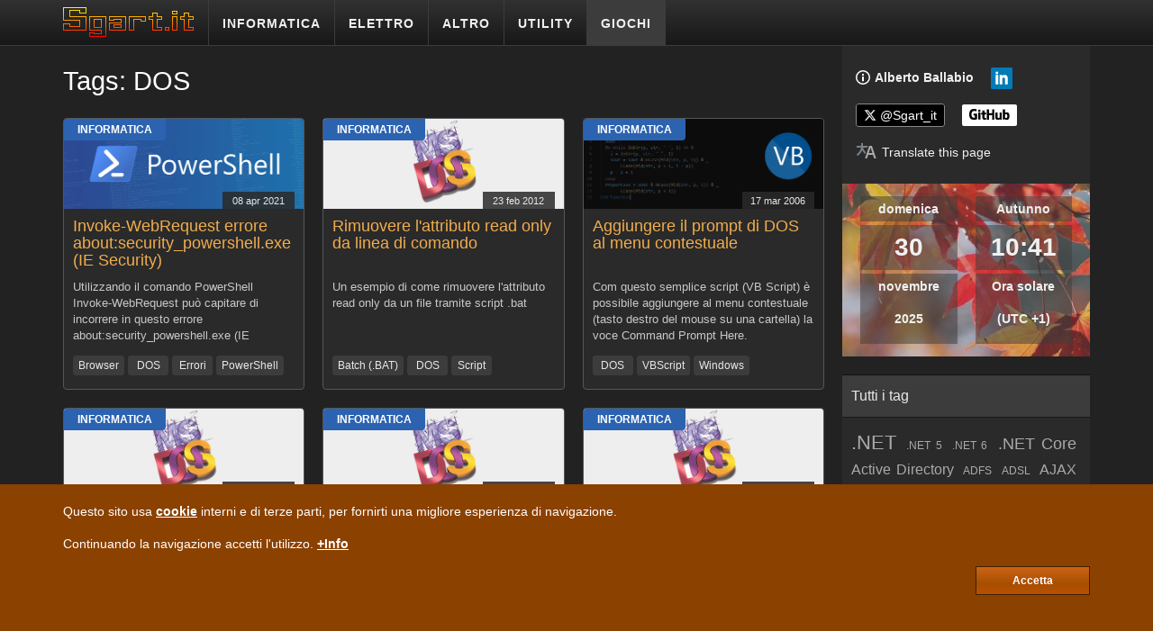

--- FILE ---
content_type: text/html; charset=utf-8
request_url: https://www.sgart.it/IT/tags/dos
body_size: 29016
content:

<!DOCTYPE html>
<html lang="it" prefix="og:http://ogp.me/ns#">
<head>
  <meta charset="utf-8">
  <meta http-equiv="X-UA-Compatible" content="IE=edge">
  <meta name="viewport" content="width=device-width, initial-scale=1">
  <meta name="description" content="info su elettronica, informatica, fai da te, utility e giochi - ©2001÷2025 - Sgart.it">
  <meta name="author" content="Alberto Ballabio">
  <meta name="Keywords" content="programmazione,software,elettricit&#224;,sharepoint,elettrotecnica,elettronica,simulazioni,powerapps,powerautomate,.net,c#,javascript,sviluppo,nodejs,spfx,tecnologia,computer,hardware">
  <link rel="shortcut icon" href="/favicon.ico" type="image/x-icon">
  <title>Tags: DOS / Sgart.it</title>
      <link href="/content/css/site.min.css?v=20241213" rel="stylesheet">
        <!-- social -->
    <meta property="og:title" itemprop="name" content="Tags: DOS">
    <meta property="og:description" itemprop="description" content="info su elettronica, informatica, fai da te, utility e giochi">
    <meta property="og:image">
    <meta property="og:locale" content="IT" />
    <meta property="og:site_name" content="Sgart.it">
    <meta property="og:url" content="https://www.sgart.it/IT/tags/dos">
    <meta property="og:type" content="website">
    <link itemprop="image">
    <meta name="twitter:card" content="summary_large_image">
    <meta name="twitter:creator" content="@sgart_it" />
    <!-- /social -->
  <meta name="apple-mobile-web-app-title" content="Sgart.it">
  <link href="/content/images/sgart152a.png" rel="apple-touch-icon">
  <link href="/content/images/sgart152a.png" rel="apple-touch-icon-precomposed">
  <meta name="application-name" content="Sgart.it">
  <meta name="msapplication-TileColor" content="#500000">
  <meta name="msapplication-TileImage" content="/content/images/sgart144.png">
  <link rel="canonical" href="https://www.sgart.it/IT/tags/dos">
    <script async src="https://www.googletagmanager.com/gtag/js?id=G-2STD8VMRHM"></script>
    <script>
            window.dataLayer = window.dataLayer || [];
            function gtag() { dataLayer.push(arguments); };
            gtag('js', new Date());
            gtag('set', 'allow_google_signals', true);
            gtag('set', 'allow_ad_personalization_signals', false);
            gtag('config', 'G-2STD8VMRHM', { 'anonymize_ip': true });
    </script>
</head>
<body class="">
  
  

    <section id="cookie-warning">
    <div class="sgart-container">
      <p>Questo sito usa <a href="http://it.wikipedia.org/wiki/Cookie" target="_blank">cookie</a> interni e di terze parti, per fornirti una migliore esperienza di navigazione.</p>
      <p>Continuando la navigazione accetti l'utilizzo. <a href="/IT/info/privacy">+Info</a></p>
      <p class="dismiss"><a id="dismiss-cookie-warning" class="sgart-btn-warning" href="javascript:void(0);" alt="dismiss">Accetta</a></p>
    </div>
  </section>

  <header class="sgart-header">
    <div class="sgart-container">
      <div class="top-header">
        <button type="button" class="toggle" aria-label="Menu"><i aria-hidden="true"></i></button>
        <a href="/IT/search/default/post" class="search" aria-label="Cerca"><i aria-hidden="true"></i></a>
        <a class="sgart-logo" href="/" title="home"><img alt="Logo Sgart.it" src="[data-uri]"></a>
      </div>
      <div class="top-items">
        <nav class="top-left">
          <ul>
              <li class=""><a href="/IT/informatica/default/post" id="m_1-0" ><span>Informatica</span></a></li>
              <li class=""><a href="/IT/elettro/default/post" id="m_1-2" ><span>Elettro</span></a></li>
              <li class=""><a href="/IT/altro/default/post" id="m_1-4" ><span>Altro</span></a></li>
              <li class=""><a href="/IT/utility/default/post" id="m_1-5" ><span>Utility</span></a></li>
              <li class=" active"><a href="/IT/tags/games" id="m_1-6" ><span>Giochi</span></a></li>
          </ul>
        </nav>
        <ul class="top-right">
          

        </ul>
      </div>
    </div>
  </header>
  
  
  <div class="sgart-body-content tag">
    
    
    <div class="sgart-layout sgart-container">
      
<div class="sgart-col-sx">
  <div class="section-header"><h1>Tags: DOS</h1></div>



<div class="page-lists">
  <section class="sgart-row list-sec-2">
      <div class="sgart-col box-col">  <article class="sec sec-informatica template-page">
    <a class="picture" href="/IT/informatica/invoke-webrequest-errore-security-powershell-exe-ie-security/post">
      <img loading="lazy" src="/IT/tags/default/file?powershell.png" alt="">
      
      <time class="date" datetime="2021-04-08">08 apr 2021</time>
    </a>
    <a class="sec-name" href="/IT/informatica">Informatica</a>
    <h3><a href="/IT/informatica/invoke-webrequest-errore-security-powershell-exe-ie-security/post">Invoke-WebRequest errore about:security_powershell.exe (IE Security)</a></h3>
      <a class="summary" href="/IT/informatica/invoke-webrequest-errore-security-powershell-exe-ie-security/post">Utilizzando il comando PowerShell Invoke-WebRequest può capitare di incorrere in questo errore about:security_powershell.exe (IE Security) ...</a>
              <div class="tags">
          <a href="/IT/tags/browser">Browser</a>
          <a href="/IT/tags/dos">DOS</a>
          <a href="/IT/tags/errors">Errori</a>
          <a href="/IT/tags/powershell">PowerShell</a>
      </div>
  </article>
</div>
      <div class="sgart-col box-col">  <article class="sec sec-informatica template-page">
    <a class="picture" href="/IT/informatica/rimuovere-l-attributo-read-only-da-linea-di-comando/post">
      <img loading="lazy" src="/IT/tags/default/file?dos.png" alt="">
      
      <time class="date" datetime="2012-02-23">23 feb 2012</time>
    </a>
    <a class="sec-name" href="/IT/informatica">Informatica</a>
    <h3><a href="/IT/informatica/rimuovere-l-attributo-read-only-da-linea-di-comando/post">Rimuovere l&#39;attributo read only da linea di comando</a></h3>
      <a class="summary" href="/IT/informatica/rimuovere-l-attributo-read-only-da-linea-di-comando/post">Un esempio di come rimuovere l'attributo read only da un file tramite script .bat</a>
              <div class="tags">
          <a href="/IT/tags/bat">Batch (.BAT)</a>
          <a href="/IT/tags/dos">DOS</a>
          <a href="/IT/tags/script">Script</a>
      </div>
  </article>
</div>
      <div class="sgart-col box-col">  <article class="sec sec-informatica template-page">
    <a class="picture" href="/IT/informatica/aggiungere-il-prompt-di-dos-al-menu-contestuale/post">
      <img loading="lazy" src="/IT/tags/default/file?vb.png" alt="">
      
      <time class="date" datetime="2006-03-17">17 mar 2006</time>
    </a>
    <a class="sec-name" href="/IT/informatica">Informatica</a>
    <h3><a href="/IT/informatica/aggiungere-il-prompt-di-dos-al-menu-contestuale/post">Aggiungere il prompt di DOS al menu contestuale</a></h3>
      <a class="summary" href="/IT/informatica/aggiungere-il-prompt-di-dos-al-menu-contestuale/post">Com questo semplice script (VB Script) è possibile aggiungere al menu contestuale (tasto destro del mouse su una cartella) la voce Command Prompt Here.</a>
              <div class="tags">
          <a href="/IT/tags/dos">DOS</a>
          <a href="/IT/tags/vb-script">VBScript</a>
          <a href="/IT/tags/windows">Windows</a>
      </div>
  </article>
</div>
      <div class="sgart-col box-col">  <article class="sec sec-informatica template-page">
    <a class="picture" href="/IT/informatica/frasi-dos/post">
      <img loading="lazy" src="/IT/tags/default/file?dos.png" alt="">
      
      <time class="date" datetime="1995-12-31">31 dic 1995</time>
    </a>
    <a class="sec-name" href="/IT/informatica">Informatica</a>
    <h3><a href="/IT/informatica/frasi-dos/post">Frasi dos</a></h3>
      <a class="summary" href="/IT/informatica/frasi-dos/post">Ad ogni avvio propone una frase celebre. Utile se inserito nell'autoexec.bat per dare un messaggio diverso ad ogni avvio. frasi-dos.zip </a>
              <div class="tags">
          <a href="/IT/tags/clipper">Clipper</a>
          <a href="/IT/tags/dos">DOS</a>
          <a href="/IT/tags/download">Download</a>
      </div>
  </article>
</div>
      <div class="sgart-col box-col">  <article class="sec sec-informatica template-page">
    <a class="picture" href="/IT/informatica/comandi-batch/post">
      <img loading="lazy" src="/IT/tags/default/file?dos.png" alt="">
      
      <time class="date" datetime="1995-12-01">01 dic 1995</time>
    </a>
    <a class="sec-name" href="/IT/informatica">Informatica</a>
    <h3><a href="/IT/informatica/comandi-batch/post">Comandi Batch</a></h3>
      <a class="summary" href="/IT/informatica/comandi-batch/post">Aggiunta di comandi agli script batch (CBA) Scritto in Turbo C per DOS</a>
              <div class="tags">
          <a href="/IT/tags/dos">DOS</a>
          <a href="/IT/tags/download">Download</a>
      </div>
  </article>
</div>
      <div class="sgart-col box-col">  <article class="sec sec-informatica template-page">
    <a class="picture" href="/IT/informatica/cap-dos/post">
      <img loading="lazy" src="/IT/tags/default/file?dos.png" alt="">
      
      <time class="date" datetime="1995-10-31">31 ott 1995</time>
    </a>
    <a class="sec-name" href="/IT/informatica">Informatica</a>
    <h3><a href="/IT/informatica/cap-dos/post">CAP DOS</a></h3>
      <a class="summary" href="/IT/informatica/cap-dos/post">Elenco dei C.A.P. italiani, con regioni, province e prefissi telefonici. Per DOS, scritto in CLIPPER. pptt-dos.zip </a>
              <div class="tags">
          <a href="/IT/tags/clipper">Clipper</a>
          <a href="/IT/tags/dos">DOS</a>
          <a href="/IT/tags/download">Download</a>
          <a href="/IT/tags/utility">Utility</a>
      </div>
  </article>
</div>
      <div class="sgart-col box-col">  <article class="sec sec-informatica template-page">
    <a class="picture" href="/IT/informatica/dilemma/post">
      <img loading="lazy" src="/IT/informatica/dilemma/file?sgart-dilemma-rollup.png" alt="">
      
      <time class="date" datetime="1992-12-01">01 dic 1992</time>
    </a>
    <a class="sec-name" href="/IT/informatica">Informatica</a>
    <h3><a href="/IT/informatica/dilemma/post">Dilemma</a></h3>
      <a class="summary" href="/IT/informatica/dilemma/post">Gioco per DOS Foto 1  Scritto in Turbo C</a>
              <div class="tags">
          <a href="/IT/tags/dos">DOS</a>
          <a href="/IT/tags/download">Download</a>
          <a href="/IT/tags/games">Giochi</a>
      </div>
  </article>
</div>
      <div class="sgart-col box-col">  <article class="sec sec-informatica template-page">
    <a class="picture" href="/IT/informatica/consuntivi/post">
      <img loading="lazy" src="/IT/tags/default/file?dos.png" alt="">
      
      <time class="date" datetime="1992-01-26">26 gen 1992</time>
    </a>
    <a class="sec-name" href="/IT/informatica">Informatica</a>
    <h3><a href="/IT/informatica/consuntivi/post">Consuntivi</a></h3>
      <a class="summary" href="/IT/informatica/consuntivi/post">Programma per la gestione dei consuntivi (DOS). Scritto in Clipper v. Summer 87 consu.zip </a>
              <div class="tags">
          <a href="/IT/tags/clipper">Clipper</a>
          <a href="/IT/tags/dos">DOS</a>
          <a href="/IT/tags/download">Download</a>
      </div>
  </article>
</div>
      <div class="sgart-col box-col">  <article class="sec sec-informatica template-page">
    <a class="picture" href="/IT/informatica/etichette/post">
      <img loading="lazy" src="/IT/tags/default/file?dos.png" alt="">
      
      <time class="date" datetime="1991-12-31">31 dic 1991</time>
    </a>
    <a class="sec-name" href="/IT/informatica">Informatica</a>
    <h3><a href="/IT/informatica/etichette/post">Etichette</a></h3>
      <a class="summary" href="/IT/informatica/etichette/post">Nome: ETICHET Versione: 1.1 Anno: 1991 Sistema: MS-DOS Descrizione: Stampa etichette per trasformatori. Linguaggio: Clipper v. Summer 87 etichet.zip </a>
              <div class="tags">
          <a href="/IT/tags/clipper">Clipper</a>
          <a href="/IT/tags/dos">DOS</a>
          <a href="/IT/tags/download">Download</a>
      </div>
  </article>
</div>
      <div class="sgart-col box-col">  <article class="sec sec-informatica template-page">
    <a class="picture" href="/IT/informatica/ricevute-bancarie/post">
      <img loading="lazy" src="/IT/tags/default/file?dos.png" alt="">
      
      <time class="date" datetime="1991-08-29">29 ago 1991</time>
    </a>
    <a class="sec-name" href="/IT/informatica">Informatica</a>
    <h3><a href="/IT/informatica/ricevute-bancarie/post">Ricevute bancarie</a></h3>
      <a class="summary" href="/IT/informatica/ricevute-bancarie/post">Software per la compilazione delle Ricevute bancarie Sviluppato in Clipper v. Summer 87 rb.zip </a>
              <div class="tags">
          <a href="/IT/tags/clipper">Clipper</a>
          <a href="/IT/tags/dos">DOS</a>
          <a href="/IT/tags/download">Download</a>
      </div>
  </article>
</div>
  </section>
</div>
</div>
<div class="sgart-col-dx">
  <section class="sgart-box sgart-info">
  <div>
    <span class="who-am-i">
      <a href="/it/info/default/post" class="info" title="Chi sono"><i aria-hidden="true"></i><b>Alberto Ballabio</b></a>
    </span>
    <span class="linkedin">
      <a href="https://it.linkedin.com/in/sgartit" target="_blank" rel="noopener" title="LinkedIn"><i aria-hidden="true"></i></a>
    </span>
    <span class="twitter">
      <a href="https://twitter.com/sgart_it" target="_blank" rel="noopener" title="Twitter"><i aria-hidden="true"></i>&#32;<span>@Sgart_it</span></a>
    </span>
    <span class="github">
      <a href="https://github.com/sgart-it" target="_blank" rel="noopener" title="GitHub"><i aria-hidden="true"></i></a>
    </span>
    <span class="translate-info">
      <a href="https://translate.google.com/translate?hl=en&sl=it&tl=en&u=https://www.sgart.it/IT/tags/dos" target="_blank" rel="noopener" aria-label="Translate page"><i aria-hidden="true"></i><span>Translate this page</span></a>
    </span>

  </div>
</section>


<section class="sgart-box sgart-clock autumn">
  <a href="/IT/utility/calendario-con-festivita-ed-eventi/post">
    <div class="sgart-row">
      <div class="sgart-col-50">
        <div class="dd">domenica</div>
        <div class="d">30</div>
        <div class="my">novembre<p>2025</p></div>
      </div>
      <div class="sgart-col-50">
        <div class="s" title="Autunno dal 23 Settembre al 20 Dicembre">Autunno</div>
        <div class="h" id="actual-clock">10:41</div>
        <div class="dst">Ora solare<p>(UTC +1)</p></div>
      </div>
    </div>
  </a>
</section>

  <section class="sgart-box sgart-section-tags">
    <h3>Tutti i tag</h3>
    <div>
        <a href="/IT/tags/dot-net" class="w-6" title="69">.NET</a>
        <a href="/IT/tags/net-5" class="w-2" title="5">.NET 5</a>
        <a href="/IT/tags/net-6" class="w-2" title="5">.NET 6</a>
        <a href="/IT/tags/net-core" class="w-5" title="26">.NET Core</a>
        <a href="/IT/tags/active-directory" class="w-4" title="20">Active Directory</a>
        <a href="/IT/tags/adfs" class="w-2" title="5">ADFS</a>
        <a href="/IT/tags/adsl" class="w-2" title="5">ADSL</a>
        <a href="/IT/tags/ajax" class="w-4" title="14">AJAX</a>
        <a href="/IT/tags/amministrazione" class="w-2" title="7">Amministrazione</a>
        <a href="/IT/tags/angular" class="w-2" title="7">Angular</a>
        <a href="/IT/tags/angularjs" class="w-3" title="10">Angular JS</a>
        <a href="/IT/tags/apple" class="w-2" title="5">Apple</a>
        <a href="/IT/tags/apple-mac" class="w-1" title="3">Apple MAC</a>
        <a href="/IT/tags/arduino" class="w-4" title="12">Arduino</a>
        <a href="/IT/tags/asp-classic" class="w-4" title="12">ASP</a>
        <a href="/IT/tags/asp-net" class="w-5" title="54">ASP.NET</a>
        <a href="/IT/tags/awl" class="w-3" title="9">AWL</a>
        <a href="/IT/tags/azure" class="w-2" title="8">Azure</a>
        <a href="/IT/tags/azure-app-services" class="w-1" title="1">Azure App Services</a>
        <a href="/IT/tags/azure-sql-databases" class="w-1" title="1">Azure SQL databases</a>
        <a href="/IT/tags/bat" class="w-2" title="8">Batch (.BAT)</a>
        <a href="/IT/tags/bootstrap" class="w-1" title="2">Bootstrap</a>
        <a href="/IT/tags/browser" class="w-5" title="27">Browser</a>
        <a href="/IT/tags/c-sharp" class="w-6" title="241">C#</a>
        <a href="/IT/tags/calcolatori" class="w-5" title="37">Calcolatori</a>
        <a href="/IT/tags/caml" class="w-4" title="17">CAML</a>
        <a href="/IT/tags/circuiti-elettrici" class="w-6" title="62">Circuiti elettrici</a>
        <a href="/IT/tags/circuiti-in-pratica" class="w-4" title="17">Circuiti in pratica</a>
        <a href="/IT/tags/circuiti-logici" class="w-3" title="10">Circuiti logici</a>
        <a href="/IT/tags/claims" class="w-1" title="1">Claims</a>
        <a href="/IT/tags/client-object-model" class="w-3" title="10">Client Object Model</a>
        <a href="/IT/tags/clipper" class="w-2" title="6">Clipper</a>
        <a href="/IT/tags/codeplex" class="w-3" title="10">Codeplex</a>
        <a href="/IT/tags/column-formatting" class="w-1" title="4">Column formatting</a>
        <a href="/IT/tags/crm" class="w-1" title="3">CRM</a>
        <a href="/IT/tags/csom" class="w-3" title="9">CSOM</a>
        <a href="/IT/tags/css" class="w-5" title="21">CSS</a>
        <a href="/IT/tags/database" class="w-6" title="76">Database</a>
        <a href="/IT/tags/devops" class="w-1" title="1">DevOps</a>
        <a href="/IT/tags/dos" class="w-3" title="10">DOS</a>
        <a href="/IT/tags/download" class="w-5" title="36">Download</a>
        <a href="/IT/tags/elettronica" class="w-5" title="54">Elettronica</a>
        <a href="/IT/tags/elettrotecnica" class="w-6" title="111">Elettrotecnica</a>
        <a href="/IT/tags/emulatori" class="w-1" title="3">Emulatori</a>
        <a href="/IT/tags/entity-framework" class="w-2" title="5">Entity framework</a>
        <a href="/IT/tags/errors" class="w-6" title="120">Errori</a>
        <a href="/IT/tags/esami" class="w-5" title="23">Esami</a>
        <a href="/IT/tags/esempi" class="w-6" title="232">Esempi</a>
        <a href="/IT/tags/excel" class="w-3" title="11">Excel</a>
        <a href="/IT/tags/fai-da-te" class="w-5" title="42">Fai da te</a>
        <a href="/IT/tags/finanze" class="w-2" title="6">Finanze</a>
        <a href="/IT/tags/flash" class="w-2" title="6">Flash</a>
        <a href="/IT/tags/games" class="w-3" title="12">Giochi</a>
        <a href="/IT/tags/git" class="w-1" title="1">Git</a>
        <a href="/IT/tags/github" class="w-3" title="10">GitHub</a>
        <a href="/IT/tags/hardware" class="w-1" title="1">Hardware</a>
        <a href="/IT/tags/html" class="w-6" title="76">HTML</a>
        <a href="/IT/tags/html-5" class="w-6" title="55">HTML 5</a>
        <a href="/IT/tags/iis" class="w-5" title="28">IIS</a>
        <a href="/IT/tags/infopath" class="w-3" title="9">InfoPath</a>
        <a href="/IT/tags/installazione" class="w-5" title="26">Installazione</a>
        <a href="/IT/tags/iot" class="w-4" title="12">IoT</a>
        <a href="/IT/tags/java" class="w-2" title="7">Java</a>
        <a href="/IT/tags/javascript" class="w-6" title="189">JavaScript</a>
        <a href="/IT/tags/jquery" class="w-5" title="33">JQuery</a>
        <a href="/IT/tags/jsom" class="w-1" title="2">JSOM</a>
        <a href="/IT/tags/json" class="w-5" title="31">JSON</a>
        <a href="/IT/tags/knockout-js" class="w-3" title="8">Knockout js</a>
        <a href="/IT/tags/linux" class="w-4" title="18">Linux</a>
        <a href="/IT/tags/macos" class="w-1" title="2">macOS</a>
        <a href="/IT/tags/manuale" class="w-2" title="6">Manuale</a>
        <a href="/IT/tags/matematica" class="w-1" title="2">Matematica</a>
        <a href="/IT/tags/moto" class="w-1" title="4">Moto</a>
        <a href="/IT/tags/mutuo" class="w-1" title="1">Mutuo</a>
        <a href="/IT/tags/mvc" class="w-4" title="15">MVC</a>
        <a href="/IT/tags/mvvm" class="w-2" title="6">MVVM</a>
        <a href="/IT/tags/network" class="w-4" title="13">Network</a>
        <a href="/IT/tags/news" class="w-1" title="1">News</a>
        <a href="/IT/tags/nodejs" class="w-5" title="21">NodeJs</a>
        <a href="/IT/tags/object-model" class="w-3" title="9">Object Model</a>
        <a href="/IT/tags/office" class="w-2" title="7">Office</a>
        <a href="/IT/tags/office-365" class="w-3" title="10">Office 365</a>
        <a href="/IT/tags/oracle" class="w-5" title="24">Oracle</a>
        <a href="/IT/tags/pl-sql" class="w-4" title="16">PL/SQL</a>
        <a href="/IT/tags/plc" class="w-3" title="10">PLC</a>
        <a href="/IT/tags/postgresql" class="w-1" title="3">PostgreSQL</a>
        <a href="/IT/tags/power-apps" class="w-5" title="27">Power Apps</a>
        <a href="/IT/tags/power-automate" class="w-5" title="29">Power Automate</a>
        <a href="/IT/tags/power-bi" class="w-3" title="11">Power BI</a>
        <a href="/IT/tags/powershell" class="w-6" title="205">PowerShell</a>
        <a href="/IT/tags/project-server" class="w-4" title="12">Project Server</a>
        <a href="/IT/tags/python" class="w-4" title="12">Python</a>
        <a href="/IT/tags/raspberry-pi" class="w-3" title="8">Raspberry PI</a>
        <a href="/IT/tags/react" class="w-4" title="18">React</a>
        <a href="/IT/tags/regex" class="w-3" title="11">Regular Expression</a>
        <a href="/IT/tags/reporting" class="w-4" title="16">Reporting</a>
        <a href="/IT/tags/reporting-services" class="w-4" title="18">Reporting Services</a>
        <a href="/IT/tags/script" class="w-6" title="85">Script</a>
        <a href="/IT/tags/search" class="w-3" title="8">Search</a>
        <a href="/IT/tags/server" class="w-5" title="33">Server</a>
        <a href="/IT/tags/sharepoint" class="w-6" title="504">SharePoint</a>
        <a href="/IT/tags/sharepoint-2003" class="w-1" title="3">SharePoint 2003</a>
        <a href="/IT/tags/sharepoint-2007" class="w-6" title="218">SharePoint 2007</a>
        <a href="/IT/tags/sharepoint-2010" class="w-6" title="224">SharePoint 2010</a>
        <a href="/IT/tags/sharepoint-2013" class="w-6" title="141">SharePoint 2013</a>
        <a href="/IT/tags/sharepoint-2016" class="w-6" title="72">SharePoint 2016</a>
        <a href="/IT/tags/sharepoint-2019" class="w-4" title="18">SharePoint 2019</a>
        <a href="/IT/tags/sharepoint-designer" class="w-4" title="20">SharePoint Designer</a>
        <a href="/IT/tags/sharepoint-foundation" class="w-3" title="11">SharePoint Foundation</a>
        <a href="/IT/tags/sharepoint-online" class="w-6" title="82">SharePoint Online</a>
        <a href="/IT/tags/silverlight" class="w-2" title="7">Silverlight</a>
        <a href="/IT/tags/simulazioni" class="w-5" title="33">Simulazioni</a>
        <a href="/IT/tags/software" class="w-1" title="1">Software</a>
        <a href="/IT/tags/spfx" class="w-4" title="20">SPFx</a>
        <a href="/IT/tags/sql" class="w-6" title="90">SQL</a>
        <a href="/IT/tags/sql-server" class="w-6" title="100">SQL Server</a>
        <a href="/IT/tags/sql-server-2012" class="w-2" title="5">SQL Server 2012</a>
        <a href="/IT/tags/sql-server-2016" class="w-3" title="10">SQL Server 2016</a>
        <a href="/IT/tags/stipendio" class="w-1" title="2">Stipendio</a>
        <a href="/IT/tags/teams" class="w-1" title="2">Teams</a>
        <a href="/IT/tags/telefonia" class="w-2" title="7">Telefonia</a>
        <a href="/IT/tags/t-sql" class="w-6" title="66">T-SQL</a>
        <a href="/IT/tags/tv" class="w-1" title="2">TV</a>
        <a href="/IT/tags/typescript" class="w-4" title="16">TypeScript</a>
        <a href="/IT/tags/utility" class="w-6" title="59">Utility</a>
        <a href="/IT/tags/vanilla-js" class="w-5" title="25">Vanilla JS</a>
        <a href="/IT/tags/vb-net" class="w-2" title="6">VB.NET</a>
        <a href="/IT/tags/vb-script" class="w-3" title="11">VBScript</a>
        <a href="/IT/tags/virtualization" class="w-2" title="4">Virtualization</a>
        <a href="/IT/tags/vb" class="w-5" title="20">Visual Basic</a>
        <a href="/IT/tags/visual-studio" class="w-5" title="37">Visual Studio</a>
        <a href="/IT/tags/wcf" class="w-4" title="18">WCF</a>
        <a href="/IT/tags/web" class="w-4" title="13">Web</a>
        <a href="/IT/tags/web-service" class="w-4" title="16">Web service</a>
        <a href="/IT/tags/windows" class="w-6" title="73">Windows</a>
        <a href="/IT/tags/windows-10" class="w-2" title="4">Windows 10</a>
        <a href="/IT/tags/windows-8" class="w-2" title="6">Windows 8</a>
        <a href="/IT/tags/windows-form" class="w-1" title="1">Windows Form</a>
        <a href="/IT/tags/windows-phone-7" class="w-3" title="10">Windows Phone 7</a>
        <a href="/IT/tags/windows-server" class="w-5" title="20">Windows Server</a>
        <a href="/IT/tags/windows-server-2012" class="w-3" title="9">Windows Server 2012</a>
        <a href="/IT/tags/workflow" class="w-4" title="14">Workflow</a>
        <a href="/IT/tags/wss" class="w-1" title="4">WSS</a>
        <a href="/IT/tags/xaml" class="w-1" title="2">XAML</a>
        <a href="/IT/tags/xml-xsl-xslt" class="w-5" title="29">XML / XSL / XSLT</a>
    </div>
  </section>

</div>

    </div>
    
  </div>
  <footer class="sgart-footer">
    <div class="sgart-container">
      <div class="sgart-row">
        <div class="sgart-col-50 sgart-footer-1">
          <a href="https://www.sgart.it/">Sgart.it</a><!-- 20241213  -->
          <p>20811 <a href="https://www.google.it/maps/place/20811+Cesano+Maderno,+Province+of+Monza+and+Brianza" target="_blank" rel="noopener">Cesano Maderno (MB)</a> - Italia</p>
<p>email: info[at]sgart.it 
<br />webmaster: sgart.it
</p>
        </div>
        <div class="sgart-col-50 sgart-footer-2">
          <ul class="sgart-footer-menu">
              <li class="" role="presentation">
                <a href="/IT/info/default/post" id="m_2-1" >Chi sono</a>
              </li>
              <li class="" role="presentation">
                <a href="/IT/Info/privacy/post" id="m_2-3" >Privacy</a>
              </li>
          </ul>
        </div>
        <div class="sgart-col-100 sgart-footer-3"><p>Tutti i diritti riservati (2001-2025)</p>
<p>Tutto il materiale in questo sito è protetto dalle leggi sul diritto d'autore.</p>
<p>E' concesso l'utilizzo del materiale ad uso PRIVATO non commerciale previa richiesta via mail.</p>
<p>Le foto sono di mia proprietà ed è proibito l'utilizzo senza autorizzazione.</p></div>
      </div>
    </div>
  </footer>
  <div id="sgart-move-top" aria-hidden="true"><i></i></div>
  <script type="text/javascript">
    var sgart = sgart || {};
    sgart.page = {};
    sgart.lang = "IT";
    sgart.page.url = "https://www.sgart.it/IT/tags/dos";
    sgart.page.title = "Tags: DOS";
    sgart.page.image = "";
    sgart.filePathBase = "/file?";
    sgart.documentReady = {
      comment: false,
      codeHighlightEnabled: false,
      codeCsvEnabled: false,
    };
    sgart.cwok = false;
    sgart.isInternetExplorer = false;
  </script>
    <script src="/content/main.min.js?v=20241213"></script>
    
    
</body>
</html>


--- FILE ---
content_type: text/css
request_url: https://www.sgart.it/content/css/site.min.css?v=20241213
body_size: 11834
content:
*,:after,:before{box-sizing:border-box}body,html{text-rendering:optimizeSpeed}body{margin:0;border:0;font-family:"Helvetica Neue",Helvetica,Arial,sans-serif;font-size:14px;line-height:1.6;color:#e8e8e8;background-color:#222;padding-top:50px;padding-bottom:0}body.sgart-user-is-editor{padding-top:82px}h1,h2,h3,h4,h5,h6{padding:.3em 0;margin:1em 0 .7em 0;font-weight:500;line-height:1.42857143}.h1,h1{font-size:29px;margin:1em 0}.h2,h2{font-size:26px}.h3,h3{font-size:22px}.h4,h4{font-size:18px}.h5,h5{font-size:16px}.h6,h6{font-size:14px}a{text-decoration:none;color:#f0f0f0}a:hover{text-decoration:underline}img{border:0}fieldset{padding:0;border:0;min-width:0;margin:0}input,select{font-size:14px;line-height:1;text-align:left;width:100%;height:34px;color:#222;background-color:#fff;margin:0;padding:6px 12px;border:1px solid #ccc;border-radius:3px}input:focus,select:focus{border-color:#f0ad4e;outline:0;box-shadow:inset 0 1px 1px rgba(0,0,0,.075),0 0 8px rgba(102,175,233,.6)}input[type=checkbox],input[type=radio]{width:auto;height:auto}button,input[type=button],input[type=reset],input[type=submit]{margin:0;vertical-align:middle;display:inline-block;text-align:center;white-space:nowrap;touch-action:manipulation;border:1px solid transparent;padding:6px 12px;font-size:14px;line-height:1.6;border-radius:3px;user-select:none;color:#fff;background-color:#3c3c3c;background-repeat:no-repeat;border-color:rgba(0,0,0,.6);background-image:linear-gradient(#4b4b4b,#3c3c3c 60%,#323232);filter:none;cursor:pointer;width:auto;outline:0;appearance:none}.button-max{width:100%}article,aside,details,figcaption,figure,footer,header,main,nav,section,summary{display:block;border:0;margin:0;padding:0;background:0 0}time{border:0;margin:0;padding:0;background:0 0}.sgart-container,.sgart-form-group,.sgart-layout,.sgart-row{display:block;margin:0 -10px}.sgart-container:after,.sgart-container:before,.sgart-form-group:after,.sgart-form-group:before,.sgart-layout:after,.sgart-layout:before,.sgart-row:after,.sgart-row:before{display:table;content:" "}.sgart-container:after,.sgart-form-group:after,.sgart-layout:after,.sgart-row:after{clear:both}.sgart-form-group{margin-bottom:15px}.sgart-col-dx,.sgart-col-sx{padding:0;margin:0}@media (min-width:992px){.sgart-col-sx{width:75%;float:left;padding-right:10px}.sgart-col-dx{width:25%;float:left;padding-left:10px}}@media (min-width:768px){.sgart-col-dx>div{margin-left:0;margin-right:0}}.sgart-container{padding-right:10px;padding-left:10px;margin-right:auto;margin-left:auto}@media (min-width:768px){.sgart-container{width:740px}}@media (min-width:992px){.sgart-container{width:960px}}@media (min-width:1200px){.sgart-container{width:1160px}}@media (min-width:1400px){.sgart-container{width:1360px}}.sgart-box{display:block;background-color:#2a2a2a;color:#fff;margin:0 0 20px 0;padding:15px;text-align:left}.sgart-box:after{clear:both;content:" "}@media (min-width:768px){.sgart-box{margin:0 0 20px 0}}.sgart-col,.sgart-col-10,.sgart-col-100,.sgart-col-20,.sgart-col-30,.sgart-col-33,.sgart-col-40,.sgart-col-50,.sgart-col-60,.sgart-col-66,.sgart-col-70,.sgart-col-80,.sgart-col-90{display:block;position:relative;padding:0 10px;min-height:1px;width:100%;float:left}@media (min-width:768px){.sgart-col-50{width:50%}.sgart-col-66{width:66.66666667%}.sgart-col-33{width:33.33333333%}.sgart-col-10{width:10%}.sgart-col-20{width:20%}.sgart-col-30{width:30%}.sgart-col-40{width:40%}.sgart-col-60{width:60%}.sgart-col-70{width:70%}.sgart-col-80{width:80%}.sgart-col-90{width:90%}}.sgart-btn-warning{display:inline-block;text-align:center;white-space:nowrap;vertical-align:middle;touch-action:manipulation;cursor:pointer;border:1px solid transparent;user-select:none;background-color:#a84e00;font-size:12px;line-height:1.5;border-radius:0;border-color:rgba(0,0,0,.6);background-image:linear-gradient(#cc6516,#a84e00 60%,#b75200);background-repeat:no-repeat;filter:none;color:#fff;font-weight:700;padding:6px 40px;text-decoration:none}.sgart-img-resp{text-align:center;vertical-align:middle;border:0;display:block;max-width:100%;height:auto;margin:0 auto}.sgart-table-responsive{word-break:break-all;min-height:.01%;overflow-x:auto}.sgart-alert,.sgart-box-alert{margin-bottom:20px;padding:15px;border-radius:0;color:#fff;background-color:#600000}.sgart-box-alert{display:block}.sgart-box-warning,.sgart-warning{margin-bottom:20px;padding:15px;border-radius:0;color:#222;background-color:#f0ad4e}.sgart-box-warning{display:block}.sgart-col.sgart-label .sgart-label,label,label.sgart-col{text-align:left;font-weight:700;padding:7px 10px 0 10px}@media (min-width:992px){.sgart-col.sgart-label .sgart-label,label,label.sgart-col{text-align:right}}#sgart-move-top{display:none;position:fixed;right:20px;bottom:10px;width:60px;height:60px;opacity:.7;color:#fff;color:#7a8288;background-color:transparent;text-align:right;font-size:48px;cursor:pointer;z-index:1000}#sgart-move-top i{margin:auto;width:50px;height:50px}#sgart-move-top i:before{content:url(data:image/svg+xml,%3Csvg%20xmlns%3D%22http%3A%2F%2Fwww.w3.org%2F2000%2Fsvg%22%20width%3D%2250%22%20height%3D%2250%22%20viewBox%3D%220%200%2024%2024%22%20fill%3D%22%237A8288%22%20opacity%3D%22.5%22%3E%3Cpath%20d%3D%22M0%2012c0%206.627%205.373%2012%2012%2012s12-5.373%2012-12-5.373-12-12-12-12%205.373-12%2012zm18-1h-4v8h-4v-8h-6l8-6%208%206z%22%2F%3E%3C%2Fsvg%3E)}.sgart-body-content{margin:0;padding:0;min-height:500px}.sgart-body-content:after,.sgart-body-content:before{display:table;content:" "}.sgart-body-content:after{clear:both}.mfp-zoom-out-cur .mfp-image-holder .mfp-close{cursor:pointer}.dl-horizontal dt{white-space:normal}input[type=file]{color:#e8e8e8}.control-label.text-left{text-align:left}.btn.text-left{text-align:left}.btn.text-right{text-align:right}select.btn{height:34px;border-color:#aaa;margin:0;margin-bottom:0;padding-top:6px;padding-bottom:6px;color:#222}select.btn.focus,select.btn:focus,select.btn:hover{color:#222}select.btn option{color:#222}.form-group-sm select.btn{height:30px}.glyphicon-flag-checkout:before{content:"\e008"}.sgart-panel-old-browser{background-color:#fcebc9;color:#222;border-bottom:1px solid #000;Line-height:24px;vertical-align:middle;z-index:1000;padding-top:10px;padding-bottom:10px}.sgart-panel-old-browser p{text-align:center}.sgart-panel-old-browser a{color:#222;font-weight:700;text-decoration:underline}.sgart-panel-top-edit{position:fixed;top:0;background-color:#fcebc9;color:#222;border-bottom:1px solid #000;min-height:30px;Line-height:30px;width:100%;vertical-align:middle;z-index:1000;font-size:12px}.sgart-panel-top-edit a{color:#f0f0f0}.sgart-panel-top-edit .checkout,.sgart-panel-top-edit .edit-button,.sgart-panel-top-edit .mediaquery,.sgart-panel-top-edit .unpublished{display:inline-block;padding:0 10px;border-right:1px solid #000;margin:0}.sgart-panel-top-edit .checkout:first-child,.sgart-panel-top-edit .edit-button:first-child,.sgart-panel-top-edit .mediaquery:first-child,.sgart-panel-top-edit .unpublished:first-child{border-left:1px solid #000}.sgart-panel-top-edit .checkout a,.sgart-panel-top-edit .checkout span,.sgart-panel-top-edit .edit-button a,.sgart-panel-top-edit .edit-button span,.sgart-panel-top-edit .mediaquery a,.sgart-panel-top-edit .mediaquery span,.sgart-panel-top-edit .unpublished a,.sgart-panel-top-edit .unpublished span{font-weight:700;color:#fff;background-color:#f0ad4e;padding:5px 10px;margin:0 5px}.sgart-panel-top-edit .edit-button a{background-color:#52575c}.sgart-panel-top-edit .unpublished span{background-color:#600000}.sgart-panel-top-edit .mediaquery span{background-color:#52575c}.sgart-panel-top-edit .mediaquery .mq-lg,.sgart-panel-top-edit .mediaquery .mq-max,.sgart-panel-top-edit .mediaquery .mq-md,.sgart-panel-top-edit .mediaquery .mq-sm,.sgart-panel-top-edit .mediaquery .mq-xs{display:none}@media (max-width:767px){.sgart-panel-top-edit .mediaquery .mq-xs{display:inline}}@media (min-width:768px) and (max-width:991px){.sgart-panel-top-edit .mediaquery .mq-sm{display:inline}}@media (min-width:992px) and (max-width:1199px){.sgart-panel-top-edit .mediaquery .mq-md{display:inline}}@media (min-width:1200px) and (max-width:1399px){.sgart-panel-top-edit .mediaquery .mq-lg{display:inline}}@media (min-width:1400px){.sgart-panel-top-edit .mediaquery .mq-max{display:inline}}.sgart-panel-common-message{background-color:#d92428;border-bottom:1px solid #000;z-index:1000;font-size:14px;padding:20px}.sgart-panel-common-message,.sgart-panel-common-message a{color:#fff}.page-error{margin-top:30px;margin-bottom:30px}.page-error .sgart-row>div{text-align:center}.page-error h1{font-size:50px;margin:15px 0;padding:0}.page-error .page-link{font-size:14px;color:#aaa}.page-error a{color:#f0ad4e;text-decoration:underline}.page-error .row2{margin-top:15px}@media (min-width:992px){.page-error .sgart-row>div{text-align:left}}.social-button{width:auto;height:30px;text-align:right}.social-button a{width:50px;height:30px;display:inline-block;margin:0 0 0 5px;text-align:center;padding:4px 13px;color:#7a8288;border:1px solid #52575c;fill:#eee;overflow:hidden;background-color:rgba(34,34,34,.8)}.social-button i{width:20px;height:20px;display:block;overflow:hidden;stroke:#fff}.social-button .facebook{background-color:#1778f2}.social-button .facebook i:before{content:url(data:image/svg+xml,%3Csvg%20width%3D%2220px%22%20height%3D%2220px%22%20viewBox%3D%220%200%20512%20512%22%20xmlns%3D%22http%3A%2F%2Fwww.w3.org%2F2000%2Fsvg%22%20fill%3D%22%23eee%22%3E%3Cpath%20d%3D%22M211.9%20197.4h-36.7v59.9h36.7V433.1h70.5V256.5h49.2l5.2-59.1h-54.4c0%200%200-22.1%200-33.7%200-13.9%202.8-19.5%2016.3-19.5%2010.9%200%2038.2%200%2038.2%200V82.9c0%200-40.2%200-48.8%200%20-52.5%200-76.1%2023.1-76.1%2067.3C211.9%20188.8%20211.9%20197.4%20211.9%20197.4z%22%2F%3E%3C%2Fsvg%3E)}.social-button .linkedin{background-color:#0a66c2}.social-button .linkedin i:before{content:url(data:image/svg+xml,%3Csvg%20width%3D%2220px%22%20height%3D%2220px%22%20viewBox%3D%220%200%20512%20512%22%20fill%3D%22%23eee%22%20xmlns%3D%22http%3A%2F%2Fwww.w3.org%2F2000%2Fsvg%22%3E%3Cpath%20d%3D%22M186.4%20142.4c0%2019-15.3%2034.5-34.2%2034.5%20-18.9%200-34.2-15.4-34.2-34.5%200-19%2015.3-34.5%2034.2-34.5C171.1%20107.9%20186.4%20123.4%20186.4%20142.4zM181.4%20201.3h-57.8V388.1h57.8V201.3zM273.8%20201.3h-55.4V388.1h55.4c0%200%200-69.3%200-98%200-26.3%2012.1-41.9%2035.2-41.9%2021.3%200%2031.5%2015%2031.5%2041.9%200%2026.9%200%2098%200%2098h57.5c0%200%200-68.2%200-118.3%200-50-28.3-74.2-68-74.2%20-39.6%200-56.3%2030.9-56.3%2030.9v-25.2H273.8z%22%2F%3E%3C%2Fsvg%3E)}.social-button .whatsapp{background-color:#25d366}.social-button .whatsapp i:before{content:url(data:image/svg+xml,%3Csvg%20width%3D%2220px%22%20height%3D%2220px%22%20viewBox%3D%22-10%20-10%20110%20110%22%20fill%3D%22%23eee%22%20xmlns%3D%22http%3A%2F%2Fwww.w3.org%2F2000%2Fsvg%22%3E%3Cpath%20d%3D%22M90%2C43.841c0%2C24.213-19.779%2C43.841-44.182%2C43.841c-7.747%2C0-15.025-1.98-21.357-5.455L0%2C90l7.975-23.522%20c-4.023-6.606-6.34-14.354-6.34-22.637C1.635%2C19.628%2C21.416%2C0%2C45.818%2C0C70.223%2C0%2C90%2C19.628%2C90%2C43.841z%20M45.818%2C6.982%20c-20.484%2C0-37.146%2C16.535-37.146%2C36.859c0%2C8.065%2C2.629%2C15.534%2C7.076%2C21.61L11.107%2C79.14l14.275-4.537%20c5.865%2C3.851%2C12.891%2C6.097%2C20.437%2C6.097c20.481%2C0%2C37.146-16.533%2C37.146-36.857S66.301%2C6.982%2C45.818%2C6.982z%20M68.129%2C53.938%20c-0.273-0.447-0.994-0.717-2.076-1.254c-1.084-0.537-6.41-3.138-7.4-3.495c-0.993-0.358-1.717-0.538-2.438%2C0.537%20c-0.721%2C1.076-2.797%2C3.495-3.43%2C4.212c-0.632%2C0.719-1.263%2C0.809-2.347%2C0.271c-1.082-0.537-4.571-1.673-8.708-5.333%20c-3.219-2.848-5.393-6.364-6.025-7.441c-0.631-1.075-0.066-1.656%2C0.475-2.191c0.488-0.482%2C1.084-1.255%2C1.625-1.882%20c0.543-0.628%2C0.723-1.075%2C1.082-1.793c0.363-0.717%2C0.182-1.344-0.09-1.883c-0.27-0.537-2.438-5.825-3.34-7.977%20c-0.902-2.15-1.803-1.792-2.436-1.792c-0.631%2C0-1.354-0.09-2.076-0.09c-0.722%2C0-1.896%2C0.269-2.889%2C1.344%20c-0.992%2C1.076-3.789%2C3.676-3.789%2C8.963c0%2C5.288%2C3.879%2C10.397%2C4.422%2C11.113c0.541%2C0.716%2C7.49%2C11.92%2C18.5%2C16.223%20C58.2%2C65.771%2C58.2%2C64.336%2C60.186%2C64.156c1.984-0.179%2C6.406-2.599%2C7.312-5.107C68.398%2C56.537%2C68.398%2C54.386%2C68.129%2C53.938z%22%2F%3E%3C%2Fsvg%3E)}.social-button .twitter{background-color:#000}.social-button .twitter i:before{content:url(data:image/svg+xml,%3Csvg%20width%3D%2218px%22%20height%3D%2218px%22%20%20viewBox%3D%220%200%2024%2024%22%20fill%3D%22%23eee%22%20xmlns%3D%22http%3A%2F%2Fwww.w3.org%2F2000%2Fsvg%22%3E%3Cpath%20%20d%3D%22M18.244%202.25h3.308l-7.227%208.26%208.502%2011.24H16.17l-5.214-6.817L4.99%2021.75H1.68l7.73-8.835L1.254%202.25H8.08l4.713%206.231zm-1.161%2017.52h1.833L7.084%204.126H5.117z%22%2F%3E%3C%2Fsvg%3E)}@media (min-width:992px){.social-button .whatsapp{display:none}}.sgart-info{min-height:50px;margin:0}.sgart-info:after{clear:both;content:" "}.sgart-info>div{padding:0}.sgart-info>div>span{display:inline-block;margin-right:15px;line-height:40px;vertical-align:middle}.sgart-info>div a{position:relative;margin:0;padding:0;vertical-align:middle;text-decoration:none}.sgart-info>div a i{position:relative;color:#fff;top:2px;display:inline-block;width:14px;height:14px;background-repeat:no-repeat}.sgart-info>div a span{line-height:1.6}.sgart-info .linkedin a{top:6px}.sgart-info .linkedin a span{text-decoration:underline}.sgart-info .linkedin a i{width:24px;height:24px;background-image:url(data:image/svg+xml,%3Csvg%20viewBox%3D%220%200%2032%2032%22%20xmlns%3D%22http%3A%2F%2Fwww.w3.org%2F2000%2Fsvg%22%3E%3Cpath%20d%3D%22M32%2C30c0%2C1.104-0.896%2C2-2%2C2H2c-1.104%2C0-2-0.896-2-2V2c0-1.104%2C0.896-2%2C2-2h28c1.104%2C0%2C2%2C0.896%2C2%2C2V30z%22%20fill%3D%22%23007BB5%22%2F%3E%3Crect%20fill%3D%22%23FFFFFF%22%20height%3D%2214%22%20width%3D%224%22%20x%3D%227%22%20y%3D%2211%22%2F%3E%3Cpath%20d%3D%22M20.499%2C11c-2.791%2C0-3.271%2C1.018-3.499%2C2v-2h-4v14h4v-8c0-1.297%2C0.703-2%2C2-2c1.266%2C0%2C2%2C0.688%2C2%2C2v8h4v-7%20C25%2C14%2C24.479%2C11%2C20.499%2C11z%22%20fill%3D%22%23FFFFFF%22%2F%3E%3Ccircle%20cx%3D%229%22%20cy%3D%228%22%20fill%3D%22%23FFFFFF%22%20r%3D%222%22%2F%3E%3C%2Fsvg%3E)}.sgart-info .twitter{white-space:nowrap}.sgart-info .twitter a{padding:4px 8px;border-radius:3px;background-color:#000;color:#fff;border:1px solid #888}.sgart-info .twitter a i{background-image:url(data:image/svg+xml,%3Csvg%20viewBox%3D%220%200%2024%2024%22%20fill%3D%22%23eee%22%20xmlns%3D%22http%3A%2F%2Fwww.w3.org%2F2000%2Fsvg%22%3E%3Cpath%20%20d%3D%22M18.244%202.25h3.308l-7.227%208.26%208.502%2011.24H16.17l-5.214-6.817L4.99%2021.75H1.68l7.73-8.835L1.254%202.25H8.08l4.713%206.231zm-1.161%2017.52h1.833L7.084%204.126H5.117z%22%2F%3E%3C%2Fsvg%3E)}.sgart-info .github a{width:58px;height:24px;padding:4px 8px;vertical-align:middle;text-align:center;background-color:#fff;border-radius:2px}.sgart-info .github a i{width:45px;height:16px;background-image:url(data:image/svg+xml,%3Csvg%20width%3D%2245px%22%20height%3D%2216px%22%20viewBox%3D%220%200%2045%2016%22%20fill%3D%22%23000%22%20xmlns%3D%22http%3A%2F%2Fwww.w3.org%2F2000%2Fsvg%22%3E%3Cpath%20d%3D%22M18.53%2012.03h-.02c.009%200%20.015.01.024.011h.006l-.01-.01zm.004.011c-.093.001-.327.05-.574.05-.78%200-1.05-.36-1.05-.83V8.13h1.59c.09%200%20.16-.08.16-.19v-1.7c0-.09-.08-.17-.16-.17h-1.59V3.96c0-.08-.05-.13-.14-.13h-2.16c-.09%200-.14.05-.14.13v2.17s-1.09.27-1.16.28c-.08.02-.13.09-.13.17v1.36c0%20.11.08.19.17.19h1.11v3.28c0%202.44%201.7%202.69%202.86%202.69.53%200%201.17-.17%201.27-.22.06-.02.09-.09.09-.16v-1.5a.177.177%200%200%200-.146-.18zM42.23%209.84c0-1.81-.73-2.05-1.5-1.97-.6.04-1.08.34-1.08.34v3.52s.49.34%201.22.36c1.03.03%201.36-.34%201.36-2.25zm2.43-.16c0%203.43-1.11%204.41-3.05%204.41-1.64%200-2.52-.83-2.52-.83s-.04.46-.09.52c-.03.06-.08.08-.14.08h-1.48c-.1%200-.19-.08-.19-.17l.02-11.11c0-.09.08-.17.17-.17h2.13c.09%200%20.17.08.17.17v3.77s.82-.53%202.02-.53l-.01-.02c1.2%200%202.97.45%202.97%203.88zm-8.72-3.61h-2.1c-.11%200-.17.08-.17.19v5.44s-.55.39-1.3.39-.97-.34-.97-1.09V6.25c0-.09-.08-.17-.17-.17h-2.14c-.09%200-.17.08-.17.17v5.11c0%202.2%201.23%202.75%202.92%202.75%201.39%200%202.52-.77%202.52-.77s.05.39.08.45c.02.05.09.09.16.09h1.34c.11%200%20.17-.08.17-.17l.02-7.47c0-.09-.08-.17-.19-.17zm-23.7-.01h-2.13c-.09%200-.17.09-.17.2v7.34c0%20.2.13.27.3.27h1.92c.2%200%20.25-.09.25-.27V6.23c0-.09-.08-.17-.17-.17zm-1.05-3.38c-.77%200-1.38.61-1.38%201.38%200%20.77.61%201.38%201.38%201.38.75%200%201.36-.61%201.36-1.38%200-.77-.61-1.38-1.36-1.38zm16.49-.25h-2.11c-.09%200-.17.08-.17.17v4.09h-3.31V2.6c0-.09-.08-.17-.17-.17h-2.13c-.09%200-.17.08-.17.17v11.11c0%20.09.09.17.17.17h2.13c.09%200%20.17-.08.17-.17V8.96h3.31l-.02%204.75c0%20.09.08.17.17.17h2.13c.09%200%20.17-.08.17-.17V2.6c0-.09-.08-.17-.17-.17zM8.81%207.35v5.74c0%20.04-.01.11-.06.13%200%200-1.25.89-3.31.89-2.49%200-5.44-.78-5.44-5.92S2.58%201.99%205.1%202c2.18%200%203.06.49%203.2.58.04.05.06.09.06.14L7.94%204.5c0%20.09-.09.2-.2.17-.36-.11-.9-.33-2.17-.33-1.47%200-3.05.42-3.05%203.73s1.5%203.7%202.58%203.7c.92%200%201.25-.11%201.25-.11v-2.3H4.88c-.11%200-.19-.08-.19-.17V7.35c0-.09.08-.17.19-.17h3.74c.11%200%20.19.08.19.17z%22%3E%3C%2Fpath%3E%3C%2Fsvg%3E)}.sgart-info .info span{text-decoration:underline}.sgart-info .info i{position:relative;width:16px;height:16px;top:3px;margin-right:5px}.sgart-info .info i:before{content:url(data:image/svg+xml,%3Csvg%20width%3D%2216px%22%20height%3D%2216px%22%20viewBox%3D%220%200%20512%20512%22%20xmlns%3D%22http%3A%2F%2Fwww.w3.org%2F2000%2Fsvg%22%20stroke%3D%22%23fff%22%20fill%3D%22none%22%3E%3Ccircle%20cx%3D%22256%22%20cy%3D%22256%22%20r%3D%22232%22%20stroke-width%3D%2248%22%2F%3E%3Cline%20x1%3D%22256%22%20y1%3D%22124%22%20x2%3D%22256%22%20y2%3D%22188%22%20stroke-width%3D%2264%22%2F%3E%3Cline%20x1%3D%22256%22%20y1%3D%22225%22%20x2%3D%22256%22%20y2%3D%22390%22%20stroke-width%3D%2264%22%2F%3E%3C%2Fsvg%3E)}.sgart-info .translate-info a{width:58px;height:32px;vertical-align:middle}.sgart-info .translate-info a i{position:relative;top:6px;width:24px;height:24px;margin-right:5px}.sgart-info .translate-info a i:before{content:url(data:image/svg+xml,%3Csvg%20width%3D%2224px%22%20height%3D%2224px%22%20viewBox%3D%220%200%2024%2024%22%20xmlns%3D%22http%3A%2F%2Fwww.w3.org%2F2000%2Fsvg%22%3E%3Cpath%20fill%3D%22%237A8288%22%20d%3D%22M11.1%2C13.1C9.3%2C11%2C8.4%2C8.8%2C8.1%2C8h4.7l0.7-2H8V3H6v3H1v2h5c-0.2%2C0.9-1.3%2C4.8-5.1%2C7.6l1.2%2C1.6c2.7-2%2C4.3-4.5%2C5.1-6.4%20c0.7%2C1.3%2C1.7%2C3%2C3.2%2C4.5L%2011.1%2C13.1z%22%2F%3E%3Cpath%20fill%3D%22%23aaa%22%20d%3D%22M12.5%2C20l1.3-4h5.3l1.3%2C4h2.2L18%2C6h-3l-4.7%2C14H12.5z%20M16.5%2C8l2%2C6h0h-4h0L16.5%2C8z%22%2F%3E%3C%2Fsvg%3E)}.sgart-info .translate-info a span{top:-5px}.sgart-search-text{font-size:14px;line-height:1.6}.sgart-search-text form{display:block;padding:0;margin:0}.sgart-search-text form:after{clear:both}.sgart-search-text .form-group{width:100%;display:inline-table;margin-bottom:0;vertical-align:middle}.sgart-search-text .sgart-search-1,.sgart-search-text .sgart-search-2{display:table-cell;border:0;margin:0;padding:0;border-collapse:separate;vertical-align:middle}.sgart-search-text .sgart-search-2 button{border:0;background-color:#f0ad4e;background-image:none;width:100%}.sgart-server-info{background-color:#eee;color:#222;padding-bottom:20px}#cookie-warning{position:fixed;bottom:0;background-color:#8b4100;color:#fff;z-index:3000;width:100%;padding:5px;text-align:left;min-height:100px}#cookie-warning .dismiss{text-align:right}#cookie-warning a{color:#fff;text-decoration:underline;font-weight:700}#cookie-warning #dismiss-cookie-warning{margin:0 0 40px 0;text-decoration:none}.sgart-daylight-saving{border-radius:0;box-shadow:none;padding:.5em;border:0;margin:0 -10px;text-align:center;background-color:#ea5e3d;color:#fff;font-size:1.1em}.sgart-daylight-saving span{display:block}.sgart-daylight-saving i{color:#600000}.sgart-daylight-saving i:before{position:relative;top:2px;content:url(data:image/svg+xml,%3Csvg%20width%3D%2215px%22%20height%3D%2215px%22%20viewBox%3D%220%200%2050%2050%22%20fill%3D%22%23fff%22%20xmlns%3D%22http%3A%2F%2Fwww.w3.org%2F2000%2Fsvg%22%3E%3Cpath%20d%3D%22M0%2C16%20L27%2C16%2027%2C3%2049%2C25%2027%2C47%2027%2C35%200%2C35z%22%20%2F%3E%3C%2Fsvg%3E)}@media (min-width:768px){.sgart-daylight-saving{margin:0}}.sgart-clock{text-align:center;background-image:url(/content/images/season_winter.jpg);background-size:cover;padding:0}.sgart-clock .sgart-row{margin:0}.sgart-clock .sgart-row .sgart-col-50{width:50%}.sgart-clock a{display:block;margin:0;padding:10px;background-color:rgba(128,128,128,.3)}.sgart-clock.daylight-saving-time{color:red}.sgart-clock.spring{background-image:url(/content/images/season_spring.jpg)}.sgart-clock.summer{background-image:url(/content/images/season_summer.jpg)}.sgart-clock.autumn{background-image:url(/content/images/season_autumn.jpg)}.sgart-clock .d,.sgart-clock .dd,.sgart-clock .dst,.sgart-clock .h,.sgart-clock .my,.sgart-clock .s{box-sizing:border-box;background-color:rgba(60,60,60,.5);font-weight:700;padding:3px;margin:4px 0}.sgart-clock .d{font-size:2em;font-weight:700}.sgart-clock .h{font-size:2em;font-weight:700}.gsc-control-cse.gsc-control-cse-it{margin:0;padding:0}.gs-image-box.gs-web-image-box{margin-right:5px}.sgart-header{position:fixed;display:block;top:0;left:0;right:0;min-height:50px;background-color:#080808;background-repeat:no-repeat;background-image:linear-gradient(#313131,#222 60%,#181818);border:0;z-index:1030;border-bottom:1px solid #3c3c3c;font-weight:700;letter-spacing:.75pt}.sgart-header .container{padding-left:10px;padding-right:10px}.sgart-header .top-header{width:100%;margin:0}.sgart-header .top-header:after,.sgart-header .top-header:before{display:table;content:" "}.sgart-header .top-header:after{clear:both}.sgart-header .sgart-logo img{margin:8px 10px 0 0}.sgart-header a.search,.sgart-header button.toggle{display:block;float:right;text-transform:none;cursor:pointer;padding:0;margin:0;margin-left:15px;background-color:transparent;background-image:none;border:1px solid transparent;color:#fff;height:50px;min-width:10px;width:auto;outline:0}.sgart-header a.search i:before,.sgart-header button.toggle i:before{content:url(data:image/svg+xml,%3Csvg%20width%3D%2225%22%20height%3D%2225%22%20viewBox%3D%220%200%208%208%22%20fill%3D%22%23eee%22%20xmlns%3D%22http%3A%2F%2Fwww.w3.org%2F2000%2Fsvg%22%3E%3Cpath%20d%3D%22M0%201v1h8v-1h-8zm0%202.969v1h8v-1h-8zm0%203v1h8v-1h-8z%22%20%2F%3E%3C%2Fsvg%3E)}.sgart-header a.search{margin-right:15px}.sgart-header a.search i:before{content:url(data:image/svg+xml,%3Csvg%20width%3D%2223%22%20height%3D%2245%22%20viewBox%3D%220%200%208%208%22%20fill%3D%22%23eee%22%20xmlns%3D%22http%3A%2F%2Fwww.w3.org%2F2000%2Fsvg%22%3E%3Cpath%20d%3D%22M3.5%200c-1.927%200-3.5%201.573-3.5%203.5s1.573%203.5%203.5%203.5c.592%200%201.166-.145%201.656-.406a1%201%200%200%200%20.125.125l1%201a1.016%201.016%200%201%200%201.438-1.438l-1-1a1%201%200%200%200-.156-.125c.266-.493.438-1.059.438-1.656%200-1.927-1.573-3.5-3.5-3.5zm0%201c1.387%200%202.5%201.113%202.5%202.5%200%20.661-.241%201.273-.656%201.719l-.031.031a1%201%200%200%200-.125.125c-.442.397-1.043.625-1.688.625-1.387%200-2.5-1.113-2.5-2.5s1.113-2.5%202.5-2.5z%22%20%2F%3E%3C%2Fsvg%3E)}.sgart-header .top-items{display:none;position:fixed;top:50px;right:0;bottom:0;width:100%;box-shadow:none;padding:0;margin:0;overflow:auto;background-color:#222;border-left:1px solid #3c3c3c;z-index:1031}.sgart-header .top-items i{position:relative;top:3px;margin-right:.5em}.sgart-header .top-items .log-in{padding:0;border-left:1px solid #3c3c3c}.sgart-header .top-items .log-in a{padding-left:14px;padding-right:10px}.sgart-header .top-items .log-in i:before{fill:#eee;content:url(data:image/svg+xml,%3Csvg%20width%3D%2216%22%20height%3D%2214%22%20viewBox%3D%220%200%208%208%22%20fill%3D%22%23eee%22%20xmlns%3D%22http%3A%2F%2Fwww.w3.org%2F2000%2Fsvg%22%3E%3Cpath%20d%3D%22M3%200v1h4v5h-4v1h5v-7h-5zm1%202v1h-4v1h4v1l2-1.5-2-1.5z%22%20%2F%3E%3C%2Fsvg%3E)}.sgart-header ul{list-style:none;margin:0;padding:0}.sgart-header ul li{margin:0;padding:0}.sgart-header ul li a{display:block;background-color:transparent;color:#f0f0f0;text-decoration:none;padding:15px 15px;border:0;text-transform:uppercase}.sgart-header ul li.active a{background-color:#3c3c3c}.sgart-header ul li.divider{height:1px;border-top:1px solid #eee}.sgart-header.open .top-items{display:block}.sgart-header.open button.toggle i:before{content:url(data:image/svg+xml,%3Csvg%20width%3D%2225%22%20height%3D%2225%22%20viewBox%3D%220%200%208%208%22%20fill%3D%22%23eee%22%20xmlns%3D%22http%3A%2F%2Fwww.w3.org%2F2000%2Fsvg%22%3E%3Cpath%20d%3D%22M1.406%200l-1.406%201.406.688.719%201.781%201.781-1.781%201.781-.688.719%201.406%201.406.719-.688%201.781-1.781%201.781%201.781.719.688%201.406-1.406-.688-.719-1.781-1.781%201.781-1.781.688-.719-1.406-1.406-.719.688-1.781%201.781-1.781-1.781-.719-.688z%22%20%2F%3E%3C%2Fsvg%3E)}.sgart-header .search-text{display:none;border:0;height:auto;padding:15px}.sgart-header .search-text.active{display:none}.sgart-header .search-text form{display:block;margin:0;padding:0;height:auto}.sgart-header .search-text form:after{clear:both}.sgart-header .search-text input{border:0;width:170px;height:34px;border-radius:3px}.sgart-header .search-text button{border:0;width:38px;height:34px;background:0 0}.sgart-header .search-text i{top:0}.sgart-header .search-text i:before{fill:#f0ad4e;content:url(data:image/svg+xml,%3Csvg%20width%3D%2216%22%20height%3D%2214%22%20viewBox%3D%220%200%208%208%22%20fill%3D%22%23f0ad4e%22%20xmlns%3D%22http%3A%2F%2Fwww.w3.org%2F2000%2Fsvg%22%3E%3Cpath%20d%3D%22M3.5%200c-1.927%200-3.5%201.573-3.5%203.5s1.573%203.5%203.5%203.5c.592%200%201.166-.145%201.656-.406a1%201%200%200%200%20.125.125l1%201a1.016%201.016%200%201%200%201.438-1.438l-1-1a1%201%200%200%200-.156-.125c.266-.493.438-1.059.438-1.656%200-1.927-1.573-3.5-3.5-3.5zm0%201c1.387%200%202.5%201.113%202.5%202.5%200%20.661-.241%201.273-.656%201.719l-.031.031a1%201%200%200%200-.125.125c-.442.397-1.043.625-1.688.625-1.387%200-2.5-1.113-2.5-2.5s1.113-2.5%202.5-2.5z%22%20%2F%3E%3C%2Fsvg%3E)}@media (min-width:992px){.sgart-header:after,.sgart-header:before{display:table;content:" "}.sgart-header:after{clear:both}.sgart-header .open{height:50px}.sgart-header .sgart-container{position:relative;height:50px}.sgart-header .top-header{width:auto;float:left}.sgart-header .top-items{position:absolute;display:block;margin:0;padding:0 10px 0 0;max-height:50px;width:auto;top:0;left:170px;background-color:transparent;border-left:1px solid transparent}.sgart-header .top-items:after,.sgart-header .top-items:before{display:table;content:" "}.sgart-header .top-items:after{clear:both}.sgart-header .top-items .log-in span{display:none}.sgart-header ul{margin:0;padding:0;border:0}.sgart-header ul li{float:left}.sgart-header ul li a{padding:10px 15px;line-height:32px;height:50px;border-right:1px solid #3c3c3c}.sgart-header ul li:first-child a{border-left:1px solid #3c3c3c}.sgart-header .top-left{float:left}.sgart-header .top-right{float:right}.sgart-header .top-right li{padding-left:5px;padding-right:5px}.sgart-header button.toggle{display:none}.sgart-header a.search{display:none}.sgart-header .search-text{display:block;padding:9px 0 0 0}.sgart-header .search-text input{width:170px}}.sgart-user-is-editor .sgart-header{top:31px}.sgart-footer{width:100%;background-color:#131313;border-top:1px solid #404040;color:#989898;vertical-align:middle;z-index:3;padding:40px 0 60px 0;margin:0;line-height:20px}.sgart-footer a{color:#989898}.sgart-footer .right{padding:0;margin:0;margin-left:1em}.sgart-footer .sgart-footer-1,.sgart-footer .sgart-footer-2{width:50%}.sgart-footer .sgart-footer-menu{margin:0;list-style:none}.sgart-footer .sgart-footer-menu li{list-style:none;display:block;position:relative;float:none;margin:0;padding:0;text-align:right}.sgart-footer .sgart-footer-menu a{display:block;margin:0;padding:0 0 20px 0}.sgart-footer .sgart-footer-menu a:hover{color:#cacaca;background-color:transparent;font-weight:700}.sgart-footer p{padding:0;margin:0 0 10px 0}.sgart-footer .sgart-footer-3{padding-top:20px;text-align:center}.page-login .ip{font-size:1.4em}.page-login .col1,.page-login .col2,.page-login .col3,.page-login .col4,.page-login .left,.page-login .right,.page-login sgart-form-group div{width:100%}@media (min-width:992px){.page-login .left{width:60%}.page-login .right{width:40%}.page-login .col1{width:20%}.page-login .col2,.page-login .col3{width:40%}.page-login .col4{width:60%}}.sgart-search-result .sgart-section-tags{border:0;background-color:transparent}.sgart-search-result .sgart-section-tags h3{display:none}.sgart-search-result .sgart-section-tags div{padding:10px 0}.sgart-search-result hr{margin:20px auto 10px auto}.sgart-search-result .gsc-input-box{border-radius:3px}.sgart-search-result .gsc-input table{background-color:#fff}.sgart-search-result .gsc-input input:focus{box-shadow:none}.sgart-search-result .sgart-search-placehholder{min-height:50px}.sgart-search-result .gsc-above-wrapper-area table{background-color:transparent}.sgart-search-result .gsc-above-wrapper-area .gsc-orderby-label,.sgart-search-result .gsc-above-wrapper-area .gsc-result-info{color:#909090}.sgart-search-result .gs-promotion-image-box,.sgart-search-result .gs-web-image-box{width:150px}.sgart-search-result .gs-promotion-image-box .gs-promotion-image,.sgart-search-result .gs-web-image-box .gs-image{max-width:148px;max-height:120px}.sgart-search-result .gs-result .gs-image,.sgart-search-result .gs-result .gs-promotion-image{border:0}.sgart-search-result .gs-result img.gs-image{border:1px solid #52575c}.sgart-search-result .gsc-results .gsc-cursor-box{color:#909090;border:0}.sgart-search-result .gsc-results .gsc-cursor{fill:#909090;color:#909090}.sgart-search-result .gsc-results .gcsc-more-maybe-branding-box{border:0}.sgart-search-result .gsc-webResult.gsc-result{border-radius:4px;padding:10px}.sgart-search-result .gsc-search-button-v2{border-radius:3px;height:49px;min-width:50px}@media (min-width:480px){.sgart-search-result .gsc-search-button-v2{height:38px}}.advertising{position:relative;border:1px solid rgba(0,0,0,.6);background-color:#3c3c3c;color:#fff;min-height:100px;padding:0;margin:0}.advertising ins{position:relative}.advertising:after,.advertising:before{display:table;content:" "}.advertising:after{clear:both}.advertising small{display:block;text-align:center;color:#7a8288;padding:3px}.advertising.sgart-ads-1{margin-bottom:20px}.advertising.sgart-ads-2{margin-bottom:20px}.advertising.sgart-ads-3{margin-bottom:20px;height:130px}.advertising.sgart-ads-4{margin-bottom:20px}.advertising.sgart-ads-5{margin-top:0;margin-bottom:20px}@media (min-width:768px){.advertising{margin:0 0 20px 0}}.sgart-layout .page-lists{margin-bottom:2em}.sgart-layout .page-lists .sec{position:relative;background-color:#2a2a2a;padding-left:0;padding-right:0;margin-bottom:20px;overflow:hidden;height:auto;border:1px solid #52575c;border-radius:4px}.sgart-layout .page-lists .sec a{text-decoration:none;border:0}.sgart-layout .page-lists .sec a:hover{text-decoration:underline}.sgart-layout .page-lists .picture{position:relative;top:0;left:0;display:block;padding:0;margin:0;overflow:hidden;width:100%;height:auto}.sgart-layout .page-lists .picture img{border:0;vertical-align:middle;width:100%}.sgart-layout .page-lists .sec-name{display:block;line-height:24px;text-align:left;background-color:#222;color:#fff;font-size:12px;font-weight:700;padding:0 15px;position:absolute;top:0;left:0;text-transform:uppercase;border-bottom-right-radius:4px}.sgart-layout .page-lists .sec-elettro .sec-name{background-color:#8c2728}.sgart-layout .page-lists .sec-informatica .sec-name{background-color:#2b63b1}.sgart-layout .page-lists .sec-utility .sec-name{background-color:#4b8c2c}.sgart-layout .page-lists .sec-altro .sec-name{background-color:#c48420}.sgart-layout .page-lists .list-sec-3 .sec{height:140px}.sgart-layout .page-lists .date{position:absolute;bottom:0;right:10px;width:100%;margin:0;padding:2px 0;display:block;width:80px;height:19px;background-color:rgba(42,42,42,.85);color:#e8e8e8;font-size:10.5px;text-align:center}.sgart-layout .page-lists .date span{display:inline}.sgart-layout .page-lists h3{font-weight:500;line-height:1.1;color:#f0ad4e;height:58px;overflow:hidden;margin:10px;padding:0;font-size:18px}.sgart-layout .page-lists h3 a{color:#f0ad4e}.sgart-layout .page-lists .summary{display:block;overflow:hidden;height:70px;color:#c8c8c8;padding:0;margin:0 10px;font-size:13px;line-height:1.42857143}.sgart-layout .page-lists .info{margin:.5em 0;font-size:80%;color:#aaa}.sgart-layout .page-lists .info div{padding:0}.sgart-layout .page-lists .info .sec-name a{color:#aaa}.sgart-layout .page-lists .tags{padding:0 10px;margin-top:15px;margin-bottom:15px;height:28px;overflow:hidden}.sgart-layout .page-lists .tags a{display:inline-block;text-align:center;white-space:nowrap;vertical-align:middle;touch-action:manipulation;cursor:pointer;background-image:none;border:1px solid transparent;user-select:none;padding:1px 5px;font-size:12px;line-height:1.5;border-radius:3px;color:#e8e8e8;background-color:#3c3c3c;border-color:#3c3c3c;margin-bottom:10px;min-width:45px}.sgart-layout .page-lists .tags a:hover{text-decoration:none;background-color:#222;border-color:#222}.sgart-layout .page-lists .pagination>.disabled.readonly>a:hover{cursor:default}.sgart-layout .page-lists .checkout,.sgart-layout .page-lists .unpublished{display:none;position:absolute;top:5px;right:5px;text-decoration:none;text-transform:uppercase;font-style:normal;color:#fff;padding:2px 8px;border:2px solid #fff;background-color:#f0ad4e;font-size:12px;font-weight:700}.sgart-layout .page-lists .unpublished{top:29px;background-color:#600000}.sgart-layout .page-lists .page-is-editor.page-checkout{border-color:#f0ad4e}.sgart-layout .page-lists .page-is-editor.page-checkout .checkout{display:inline}.sgart-layout .page-lists .page-is-editor.page-unpublished{border-color:#600000}.sgart-layout .page-lists .page-is-editor.page-unpublished .unpublished{display:inline}@media (min-width:768px){.sgart-layout .page-lists .box-col{width:33.33333333%;float:left}.sgart-layout .page-lists .sec{height:286px}}@media (min-width:1200px){.sgart-layout .page-lists .sec{height:302px}}@media (min-width:1400px){.sgart-layout .page-lists .sec{height:322px}}.sgart-hero-box{padding:0;margin:0;background-color:#080808;margin-bottom:20px}.sgart-hero-box .sgart-container{padding-top:20px}.sgart-hero-box:after,.sgart-hero-box:before{display:table;content:" "}.sgart-hero-box:after{clear:both}.sgart-hero-box .item{display:block;position:relative;margin-bottom:20px;overflow:hidden;border:1px solid #52575c;height:auto}.sgart-hero-box .item h2{font-size:20px;margin:0;padding:0;color:#f0ad4e}.sgart-hero-box .item p{margin:10px 0;display:none}.sgart-hero-box .item.unpublished{border-color:#600000}.sgart-hero-box .item.unpublished .u{position:absolute;top:0;right:0;padding:5px 15px;background-color:#600000;color:#fff}.sgart-hero-box .caption{position:absolute;bottom:0;width:100%;height:45%;background:rgba(0,0,0,.7);background:linear-gradient(0deg,#000 0,rgba(33,33,33,.9) 70%,rgba(66,66,66,.8) 100%);padding:10px}@media (min-width:768px){.sgart-hero-box .sgart-col{width:50%}.sgart-hero-box .caption{height:50%}.sgart-hero-box .item{height:198px}.sgart-hero-box .item h2{font-size:18px}.sgart-hero-box .item p{display:none}.sgart-hero-box .item-0 p{display:block}}@media (min-width:992px){.sgart-hero-box .sgart-col{width:25%}.sgart-hero-box .sgart-col.col-0{width:50%}.sgart-hero-box .item{height:175px}.sgart-hero-box .item h2{font-size:18px}.sgart-hero-box .item-0{height:370px}.sgart-hero-box .item-0 h2{font-size:22px}}.sgart-layout .section-header{border:0;padding:0;margin:0 0 20px 0}.sgart-layout .section-header h1{border:0;padding:0;margin:0;color:#fff}.sgart-layout .edit{float:right}.sgart-layout .sgart-body-checkout{margin-top:30px}.sgart-body-content.tag .sgart-layout .section-header{margin-top:20px}.sgart-pagination{margin:0;padding:0;width:100%}.sgart-pagination:after,.sgart-pagination:before{display:table;content:" "}.sgart-pagination:after{clear:both}.sgart-pagination ul{margin:8px 0;list-style:none;display:inline-block;padding-left:0;border-radius:0;width:100%}.sgart-pagination ul li{list-style:none;display:inline}.sgart-pagination ul li a{font-size:14px;position:relative;float:left;margin:0;padding:6px 12px;line-height:1.6;color:#f0f0f0;text-decoration:none;background-color:#3c3c3c;border:1px solid rgba(0,0,0,.6);background-repeat:no-repeat;background-image:linear-gradient(#4b4b4b,#3c3c3c 60%,#323232);filter:none;min-width:14.28571428%;text-align:center}.sgart-pagination ul li.prev a i:before{content:url(data:image/svg+xml,%3Csvg%20width%3D%2211px%22%20height%3D%2211px%22%20viewBox%3D%220%200%208%208%22%20xmlns%3D%22http%3A%2F%2Fwww.w3.org%2F2000%2Fsvg%22%20fill%3D%22%23eee%22%3E%3Cpath%20d%3D%22M5%200l-4%204%204%204%201.5-1.5-2.5-2.5%202.5-2.5-1.5-1.5z%22%20%2F%3E%3C%2Fsvg%3E)}.sgart-pagination ul li.next a i:before{content:url(data:image/svg+xml,%3Csvg%20width%3D%2211px%22%20height%3D%2211px%22%20viewBox%3D%220%200%208%208%22%20xmlns%3D%22http%3A%2F%2Fwww.w3.org%2F2000%2Fsvg%22%20fill%3D%22%23eee%22%3E%3Cpath%20d%3D%22M2.5%200l-1.5%201.5%202.5%202.5-2.5%202.5%201.5%201.5%204-4-4-4z%22%20%2F%3E%3C%2Fsvg%3E)}.sgart-pagination ul li.disabled a{cursor:not-allowed;color:#7a8288;opacity:.5}.sgart-pagination ul li.active a{background-image:linear-gradient(#000,#0e0e0e 40%,#181818)}@media (min-width:768px){.sgart-pagination ul li a{min-width:7.14285714%}}@media (min-width:1200px){.sgart-pagination ul li a{min-width:50px}}.sgart-section-tags{padding:0;border:0;border-top:1px solid rgba(0,0,0,.6)}.sgart-section-tags h3{border:0;line-height:26px;font-size:16px;padding:10px;margin:0;color:#e8e8e8;border-bottom:1px solid rgba(0,0,0,.6);background-color:#3c3c3c}.sgart-section-tags>div{padding:10px;text-align:justify}.sgart-section-tags a{padding-right:5px;color:#aaa;white-space:nowrap}.sgart-section-tags .w-6{font-size:22px}.sgart-section-tags .w-5{font-size:18px}.sgart-section-tags .w-4{font-size:16px}.sgart-section-tags .w-3{font-size:14px}.sgart-section-tags .w-2{font-size:12px}.sgart-section-tags .w-1{font-size:10px}.sgart-layout .page-abstract>div{background-color:#725f00;border:1px solid #404040;padding:10px;margin:0 -10px 15px -10px}.sgart-layout .page-abstract>div span{display:block;font-size:.8em;margin:0 0 10px 0;color:#989898}@media (min-width:992px){.sgart-layout .page-abstract>div{margin-left:0;margin-right:0}}.sgart-layout .page-header{position:relative;color:#f0f0f0;height:auto;overflow:hidden;margin:0 -10px 15px -10px;padding:0;border:0;min-height:100px}.sgart-layout .page-header h1{position:relative;width:auto;padding:0;margin:10px;color:#f0ad4e}.sgart-layout .page-header .sub-header{width:auto;padding:0;margin:0 10px}.sgart-layout .page-header .page-date{text-align:right;padding:5px 0;font-size:12px}@media (min-width:992px){.sgart-layout .page-header{margin-left:0;margin-right:0}.sgart-layout .page-header h1{background-color:rgba(34,34,34,.95);position:absolute;top:20px;left:0;padding:15px;margin-left:0;width:80%;height:auto}.sgart-layout .page-header .sub-header{height:30px;clear:both;position:absolute;left:0;bottom:0;width:100%;padding:0 15px;margin:0}.sgart-layout .page-header .page-date{float:left;width:auto;text-align:right;background-color:rgba(34,34,34,.95);padding:7px 15px 0 15px;height:30px}}.sgart-layout .div-img{background-color:#2a2a2a;margin:15px 0;position:relative}.sgart-layout .div-img.center{text-align:center}.sgart-layout .div-img.center img{margin:0 auto}.sgart-layout .div-img figcaption{display:block;font-size:.9em;color:#aaa;padding:.6em}.sgart-layout .div-img.left{text-align:left}.sgart-layout .div-img.right{text-align:right}.sgart-layout .page-body{margin-bottom:2em}.sgart-layout .page-body h2,.sgart-layout .page-body h3,.sgart-layout .page-body h4,.sgart-layout .page-body h5{border-bottom:1px dotted #606060}.sgart-layout .page-body h2{border-bottom:1px solid #a0a0a0}.sgart-layout .page-body>h2:first-child,.sgart-layout .page-body>h3:first-child,.sgart-layout .page-body>h4:first-child,.sgart-layout .page-body>h5:first-child{margin-top:0;padding-top:0}.sgart-layout .page-body a{color:#f0ad4e;text-decoration:none;border-bottom:1px dotted #f0ad4e;border-bottom-color:#aa6708;font-weight:400}.sgart-layout .page-body a:hover{text-decoration:none;border-bottom-color:#f0ad4e;border-bottom-style:solid}.sgart-layout .page-body a b,.sgart-layout .page-body a strong{color:#f0ad4e}.sgart-layout .page-body b,.sgart-layout .page-body strong{color:#f0ad4e}.sgart-layout .ext-url:before{content:url(data:image/svg+xml,%3Csvg%20xmlns%3D%22http%3A%2F%2Fwww.w3.org%2F2000%2Fsvg%22%20width%3D%2211px%22%20height%3D%2211px%22%20viewBox%3D%220%200%208%208%22%20fill%3D%22%23f0ad4e%22%3E%3Cpath%20d%3D%22M0%200v8h8v-2h-1v1h-6v-6h1v-1h-2zm4%200l1.5%201.5-2.5%202.5%201%201%202.5-2.5%201.5%201.5v-4h-4z%22%2F%3E%3C%2Fsvg%3E);margin-right:.3em;margin-left:.1em}.sgart-layout .u-alert .ext-url:before,.sgart-layout .u-alert-h1 .ext-url:before,.sgart-layout .u-note .ext-url:before,.sgart-layout .u-note-h1 .ext-url:before,.sgart-layout .u-warning .ext-url:before,.sgart-layout .u-warning-h1 .ext-url:before{content:url(data:image/svg+xml,%3Csvg%20xmlns%3D%22http%3A%2F%2Fwww.w3.org%2F2000%2Fsvg%22%20width%3D%2211px%22%20height%3D%2211px%22%20viewBox%3D%220%200%208%208%22%20fill%3D%22%23000%22%3E%3Cpath%20d%3D%22M0%200v8h8v-2h-1v1h-6v-6h1v-1h-2zm4%200l1.5%201.5-2.5%202.5%201%201%202.5-2.5%201.5%201.5v-4h-4z%22%2F%3E%3C%2Fsvg%3E)}.sgart-layout hr{width:80%;height:1px;border:1px dashed #7a8288;margin:30px auto}.sgart-layout .u-quote{background-color:#fcebc9;color:#000;padding-left:.4em;padding-right:.4em}.sgart-layout .u-alert,.sgart-layout .u-alert-h1,.sgart-layout .u-new,.sgart-layout .u-note,.sgart-layout .u-note-h1,.sgart-layout .u-warning,.sgart-layout .u-warning-h1{border-left:5px solid #d3080c;background-color:#e5dddc;color:#000;margin:15px 0;padding:15px;overflow:auto;padding-left:70px;clear:both}.sgart-layout .u-alert-h1:before,.sgart-layout .u-alert:before,.sgart-layout .u-new:before,.sgart-layout .u-note-h1:before,.sgart-layout .u-note:before,.sgart-layout .u-warning-h1:before,.sgart-layout .u-warning:before{content:url(data:image/svg+xml,%3Csvg%20xmlns%3D%22http%3A%2F%2Fwww.w3.org%2F2000%2Fsvg%22%20width%3D%2250px%22%20height%3D%2250px%22%20viewBox%3D%220%200%2024%2024%22%3E%3Cpath%20fill%3D%22%23d3080c%22%20d%3D%22M12.017%2C3.5c-0.544%2C0-1.088%2C0.357-1.5%2C1.071L2.532%2C18.402%20C1.707%2C19.831%2C2.382%2C21%2C4.032%2C21H20c1.65%2C0%2C2.325-1.169%2C1.5-2.599L13.517%2C4.572C13.104%2C3.857%2C12.561%2C3.5%2C12.017%2C3.5L12.017%2C3.5z%22%20%2F%3E%3Cg%20fill%3D%22%23fff%22%3E%3Crect%20x%3D%2211%22%20y%3D%2216%22%20width%3D%222%22%20height%3D%222%22%2F%3E%3Cpolygon%20points%3D%2213%2C10%2011%2C10%2011%2C15%2013%2C15%22%2F%3E%3C%2Fg%3E%3C%2Fsvg%3E);float:left;margin-top:-5px;margin-right:0;margin-left:-60px}.sgart-layout .u-alert a,.sgart-layout .u-alert-h1 a,.sgart-layout .u-new a,.sgart-layout .u-note a,.sgart-layout .u-note-h1 a,.sgart-layout .u-warning a,.sgart-layout .u-warning-h1 a{font-weight:700;text-decoration:underline;color:#000}.sgart-layout .u-alert strong,.sgart-layout .u-alert-h1 strong,.sgart-layout .u-new strong,.sgart-layout .u-note strong,.sgart-layout .u-note-h1 strong,.sgart-layout .u-warning strong,.sgart-layout .u-warning-h1 strong{color:#000}.sgart-layout .u-alert-h1,.sgart-layout .u-note-h1,.sgart-layout .u-warning-h1{padding-left:15px}.sgart-layout .u-alert-h1{border-right:5px solid #d3080c;font-size:36px;text-align:center}.sgart-layout .u-alert-h1:before{content:"";clear:both}.sgart-layout .u-warning,.sgart-layout .u-warning-h1{border-left:5px solid #f90;background-color:#eae4cc}.sgart-layout .u-warning-h1:before,.sgart-layout .u-warning:before{content:url(data:image/svg+xml,%3Csvg%20xmlns%3D%22http%3A%2F%2Fwww.w3.org%2F2000%2Fsvg%22%20width%3D%2250px%22%20height%3D%2250px%22%20viewBox%3D%220%200%2024%2024%22%3E%3Cg%20fill%3D%22%23ff9900%22%3E%3Cpath%20d%3D%22M12.017%2C3.5c-0.544%2C0-1.088%2C0.357-1.5%2C1.071L2.532%2C18.402%20C1.707%2C19.831%2C2.382%2C21%2C4.032%2C21H20c1.65%2C0%2C2.325-1.169%2C1.5-2.599L13.517%2C4.572C13.104%2C3.857%2C12.561%2C3.5%2C12.017%2C3.5L12.017%2C3.5z%22%2F%3E%3Cpath%20fill%3D%22%23fff%22%20d%3D%22M12.017%2C5.974L19.536%2C19H4.496L12.017%2C5.974%22%2F%3E%3C%2Fg%3E%3Cg%20fill%3D%22%23000%22%3E%3Crect%20x%3D%2211%22%20y%3D%2216%22%20width%3D%222%22%20height%3D%222%22%2F%3E%3Cpolygon%20points%3D%2213%2C10%2011%2C10%2011%2C15%2013%2C15%22%2F%3E%3C%2Fg%3E%3C%2Fsvg%3E)}.sgart-layout .u-warning-h1{border-right:5px solid #f90;font-size:36px;text-align:center}.sgart-layout .u-warning-h1:before{content:"";clear:both}.sgart-layout .u-note,.sgart-layout .u-note-h1{border-left:5px solid #1976d2;background-color:#dce4e8}.sgart-layout .u-note b,.sgart-layout .u-note-h1 b{color:#000}.sgart-layout .u-note .ext-url,.sgart-layout .u-note a,.sgart-layout .u-note-h1 .ext-url,.sgart-layout .u-note-h1 a{color:#000;font-weight:700}.sgart-layout .u-note-h1:before,.sgart-layout .u-note:before{content:url(data:image/svg+xml,%3Csvg%20xmlns%3D%22http%3A%2F%2Fwww.w3.org%2F2000%2Fsvg%22%20width%3D%2250px%22%20height%3D%2250px%22%20viewBox%3D%220%202%2024%2024%22%3E%3Ccircle%20cx%3D%2212%22%20cy%3D%2214%22%20r%3D%228%22%20stroke%3D%22%231976D2%22%20stroke-width%3D%222%22%20fill%3D%22%23fff%22%2F%3E%3Cg%20fill%3D%22%23000%22%3E%3Crect%20x%3D%2211%22%20y%3D%2210%22%20width%3D%222%22%20height%3D%222%22%2F%3E%3Cpolygon%20points%3D%2213%2C13%2011%2C13%2011%2C18%2013%2C18%22%2F%3E%3C%2Fg%3E%3C%2Fsvg%3E)}.sgart-layout .u-note-h1{border-right:5px solid #1976d2;font-size:36px;text-align:center}.sgart-layout .u-note-h1:before{content:"";clear:both}.sgart-layout .u-new{position:relative;border:0;background-color:#ffeea3;padding-left:60px;padding-right:60px;min-height:80px;border:8px solid #ffb61a;font-weight:700;border-radius:10px}.sgart-layout .u-new:before{content:"";width:0;height:0;margin:0;clear:both;position:absolute;bottom:0;left:0;border-bottom:40px solid #ffb61a;border-right:40px solid transparent}.sgart-layout .u-new:after{content:"";width:0;height:0;margin:0;clear:both;position:absolute;top:0;right:0;border-top:40px solid #ffb61a;border-left:40px solid transparent}.sgart-layout .u-chtml{border:1px solid #7a8288;margin:1em 0;padding:15px}.sgart-layout .u-chtml.no-border{border:0;padding:0}.sgart-layout .u-comment .u-hidden{display:none}.sgart-layout .u-comment i{color:#f0ad4e}.sgart-layout pre.u-js-csv{padding:0;border:1px solid #52575c;color:#e8e8e8;background-color:transparent}.sgart-layout pre.u-js-csv .text-danger{color:#c00}.sgart-layout ul.u-dir{padding-left:0;list-style:none;margin:.5em 0}.sgart-layout ul.u-dir li{color:#e8e8e8;padding:3px 0}.sgart-layout ul.u-dir li i{margin-right:.5em;position:relative;top:2px}.sgart-layout ul.u-dir li i:before{content:url(data:image/svg+xml,%3Csvg%20xmlns%3D%22http%3A%2F%2Fwww.w3.org%2F2000%2Fsvg%22%20width%3D%2214px%22%20height%3D%2214px%22%20viewBox%3D%220%200%208%208%22%20fill%3D%22%23aaa%22%3E%3Cpath%20d%3D%22M0%200v8h7v-4h-4v-4h-3zm4%200v3h3l-3-3z%22%2F%3E%3C%2Fsvg%3E)}.sgart-layout ul.u-dir li.folder i:before{content:url(data:image/svg+xml,%3Csvg%20xmlns%3D%22http%3A%2F%2Fwww.w3.org%2F2000%2Fsvg%22%20width%3D%2214px%22%20height%3D%2214px%22%20viewBox%3D%220%200%208%208%22%20fill%3D%22%23f0ad4e%22%3E%3Cpath%20d%3D%22M0%200v2h8v-1h-5v-1h-3zm0%203v4.5c0%20.28.22.5.5.5h7c.28%200%20.5-.22.5-.5v-4.5h-8z%22%2F%3E%3C%2Fsvg%3E)}.sgart-layout ul.u-dir li.group i:before{content:url(data:image/svg+xml,%3Csvg%20xmlns%3D%22http%3A%2F%2Fwww.w3.org%2F2000%2Fsvg%22%20width%3D%2214px%22%20height%3D%2214px%22%20viewBox%3D%220%200%208%208%22%20fill%3D%22%235bc0de%22%3E%3Cpath%20d%3D%22M0%200v3h3v-3h-3zm5%200v3h3v-3h-3zm-5%205v3h3v-3h-3zm5%200v3h3v-3h-3z%22%2F%3E%3C%2Fsvg%3E)}.sgart-layout ul.u-dir li.root i:before{content:url(data:image/svg+xml,%3Csvg%20xmlns%3D%22http%3A%2F%2Fwww.w3.org%2F2000%2Fsvg%22%20width%3D%2214px%22%20height%3D%2214px%22%20viewBox%3D%220%200%208%208%22%20fill%3D%22%235cb85c%22%3E%3Cpath%20d%3D%22M4%200l-4%203h1v4h2v-2h2v2h2v-4.031l1%20.031-4-3z%22%2F%3E%3C%2Fsvg%3E)}.sgart-layout ul.u-dir .tab-1 i{margin-left:1.2em}.sgart-layout ul.u-dir .tab-2{margin-left:2.4em}.sgart-layout ul.u-dir .tab-3 i{margin-left:3.6em}.sgart-layout ul.u-dir .tab-4 i{margin-left:4.8em}.sgart-layout ul.u-dir .tab-5 i{margin-left:6em}.sgart-layout ul.u-dir .tab-6 i{margin-left:7.2em}.sgart-layout ul.u-dir .tab-7 i{margin-left:8.4em}.sgart-layout ul.u-dir .tab-8 i{margin-left:9.6em}.sgart-layout ul.u-dir .tab-9 i{margin-left:10.8em}.sgart-layout .page-linked-async{margin-top:0;margin-bottom:0;padding-top:1em;padding-bottom:1em;border-top:1px solid #7a8288}.sgart-layout .page-linked-async h5{margin-top:0}.sgart-layout .page-linked-async .page-lists{margin:0}.sgart-layout .page-linked,.sgart-layout .page-tags{margin-top:0;margin-bottom:0;padding-top:1em;padding-bottom:1em;border-top:1px solid #7a8288}.sgart-layout .page-linked h6,.sgart-layout .page-tags h6{margin-top:0}.sgart-layout .page-linked a,.sgart-layout .page-tags a{display:block;width:100%;font-weight:400;text-align:left;white-space:nowrap;vertical-align:middle;touch-action:manipulation;cursor:pointer;border:1px solid transparent;user-select:none;color:#fff;background-color:#3c3c3c;font-size:12px;border-radius:3px;border-color:rgba(0,0,0,.6);background-image:linear-gradient(#4b4b4b,#3c3c3c 60%,#323232);background-repeat:no-repeat;filter:none;margin:0 0 .5em 0;line-height:20px;padding:5px 10px}.sgart-layout .page-linked span,.sgart-layout .page-tags span{display:block;overflow:hidden}.sgart-layout .page-linked i,.sgart-layout .page-tags i{cursor:pointer;user-select:none;font-weight:700;line-height:1;text-align:center;white-space:nowrap;display:inline-block;min-width:10px;padding:3px 7px;vertical-align:middle;border-radius:3px;color:#3c3c3c;background-color:#fff;top:-1px;position:relative;margin-left:.5em;font-size:.8em;text-decoration:none;font-style:normal}.sgart-layout .page-tags h6{display:inline-block;margin:0}.sgart-layout .page-tags a{display:inline-block;width:auto;margin:0 3px}.sgart-layout .page-linked a{color:#f0ad4e}@media (min-width:768px){.sgart-layout.page h1{margin:0;background-color:rgba(34,34,34,.95);color:#f0ad4e;position:absolute;top:20px;left:0;padding:15px;width:80%;height:auto}.sgart-layout.page .sub-header{margin-left:0;margin-right:0;height:30px;clear:both;position:absolute;left:0;bottom:0;width:100%;padding:0 15px}.sgart-layout.page .sub-header .page-date{float:left;width:auto;text-align:center;background-color:rgba(34,34,34,.95);padding:4px 15px;height:30px}.sgart-layout.page .sub-header .social-button{float:right;width:auto;height:30px}.sgart-layout.page .page-abstract>div{margin-left:0;margin-right:0}}.sgart-highlight{background-color:#e8e8e8;color:#222;margin:10px 0}.sgart-highlight .header{position:relative;margin:0;padding:0 10px;border:0;height:40px;line-height:40px;vertical-align:middle;font-size:14px}.sgart-highlight .header .n,.sgart-highlight .header .t{color:#222}.sgart-highlight .header .t{font-weight:700}.sgart-highlight .header .b{min-width:50px;padding:4px;float:right;margin:7px 0 0 0;height:26px;line-height:1em;background-image:none;background-color:transparent;border:1px solid #aaa;color:#52575c}.sgart-highlight .header .b.copied{border-color:#444}.sgart-highlight .header .b:active{background-color:#888}.sgart-highlight>pre{background-color:#f8f8f8;padding:0;margin:0;border:0;overflow:auto;max-height:400px}.sgart-highlight>pre>code{display:block;padding:10px;margin:0;border:0;min-height:70px}.sgart-highlight table .container:before{display:none}.hljs{display:block;overflow-x:auto;padding:.5em;color:#333;background:#f8f8f8}.hljs-comment,.hljs-quote{color:#998;font-style:italic}.hljs-keyword,.hljs-selector-tag,.hljs-subst{color:#333;font-weight:700}.hljs-literal,.hljs-number,.hljs-tag .hljs-attr,.hljs-template-variable,.hljs-variable{color:teal}.hljs-doctag,.hljs-string{color:#d14}.hljs-section,.hljs-selector-id,.hljs-title{color:#900;font-weight:700}.hljs-subst{font-weight:400}.hljs-class .hljs-title,.hljs-type{color:#458;font-weight:700}.hljs-attribute,.hljs-name,.hljs-tag{color:navy;font-weight:400}.hljs-link,.hljs-regexp{color:#009926}.hljs-bullet,.hljs-symbol{color:#990073}.hljs-built_in,.hljs-builtin-name{color:#0086b3}.hljs-meta{color:#999;font-weight:700}.hljs-deletion{background:#fdd}.hljs-addition{background:#dfd}.hljs-emphasis{font-style:italic}.hljs-strong{font-weight:700}.sgart-code-table{background-color:#e8e8e8;color:#222;margin:10px 0}.sgart-code-table .sgart-table-responsive{padding:0}.sgart-code-table table{width:100%}.sgart-code-table table td,.sgart-code-table table th{font-family:Menlo,Monaco,Consolas,"Courier New",monospace;word-break:break-all;border-collapse:collapse;border-spacing:0;text-align:left;vertical-align:bottom;border-bottom:2px solid #151515;padding:5px;border-top:0}.sgart-code-table table td{vertical-align:top;border-bottom:1px solid #151515}#sgart-popup-images{position:fixed;top:0;left:0;right:0;bottom:0;background-color:rgba(0,0,0,.96);z-index:1060;color:#e8e8e8;user-select:none}#sgart-popup-images .container{position:absolute;top:0;left:0;width:100%;height:100%;display:flex;justify-content:center;align-items:center}#sgart-popup-images img{max-width:98%;max-height:98%}#sgart-popup-images .pages{position:absolute;bottom:0;left:50%;width:80px;padding:15px;margin:0 0 0 -40px;text-align:center;font-weight:700;background-color:rgba(60,60,60,.3);z-index:1061}#sgart-popup-images .caption{position:absolute;top:0;margin:0;width:100%;left:0;padding:15px;text-align:center;background-color:rgba(60,60,60,.5);font-weight:700;z-index:1061}#sgart-popup-images button{position:absolute;top:0;min-width:10px;width:50px;height:150px;padding:1px;background-color:rgba(60,60,60,.3);background-image:none;border:0;outline:0;z-index:1062}#sgart-popup-images .close{right:0;height:50px;background-color:transparent}#sgart-popup-images .close i:before{content:url(data:image/svg+xml,%3Csvg%20width%3D%2220%22%20height%3D%2220%22%20viewBox%3D%220%200%208%208%22%20xmlns%3D%22http%3A%2F%2Fwww.w3.org%2F2000%2Fsvg%22%20fill%3D%22%23eee%22%3E%3Cpath%20d%3D%22M1.406%200l-1.406%201.406.688.719%201.781%201.781-1.781%201.781-.688.719%201.406%201.406.719-.688%201.781-1.781%201.781%201.781.719.688%201.406-1.406-.688-.719-1.781-1.781%201.781-1.781.688-.719-1.406-1.406-.719.688-1.781%201.781-1.781-1.781-.719-.688z%22%20%2F%3E%3C%2Fsvg%3E)}#sgart-popup-images .prev{top:50%;left:0;margin-top:-75px}#sgart-popup-images .prev i:before{content:url(data:image/svg+xml,%3Csvg%20width%3D%2220%22%20height%3D%2220%22%20viewBox%3D%220%200%208%208%22%20xmlns%3D%22http%3A%2F%2Fwww.w3.org%2F2000%2Fsvg%22%20fill%3D%22%23eee%22%3E%3Cpath%20d%3D%22M5%200l-4%204%204%204%201.5-1.5-2.5-2.5%202.5-2.5-1.5-1.5z%22%20%2F%3E%3C%2Fsvg%3E)}#sgart-popup-images .next{top:50%;right:0;margin-top:-75px}#sgart-popup-images .next i:before{content:url(data:image/svg+xml,%3Csvg%20width%3D%2220%22%20height%3D%2220%22%20viewBox%3D%220%200%208%208%22%20xmlns%3D%22http%3A%2F%2Fwww.w3.org%2F2000%2Fsvg%22%20fill%3D%22%23eee%22%3E%3Cpath%20d%3D%22M2.5%200l-1.5%201.5%202.5%202.5-2.5%202.5%201.5%201.5%204-4-4-4z%22%20%2F%3E%3C%2Fsvg%3E)}#sgart-popup-images .disabled i{display:none}.sgart-popup-images-zoom{position:relative}.sgart-popup-images-zoom .zoom{position:absolute;top:10px;right:10px;width:35px;height:35px;min-width:10px;line-height:35px;opacity:.8;cursor:pointer;vertical-align:middle;text-align:center;background-color:#3c3c3c;background-image:none;border:0;padding:0;color:#fff;z-index:10;outline:0}.sgart-popup-images-zoom .zoom i{margin:auto;position:relative;top:2px}.sgart-popup-images-zoom .zoom i:before{content:url(data:image/svg+xml,%3Csvg%20xmlns%3D%22http%3A%2F%2Fwww.w3.org%2F2000%2Fsvg%22%20width%3D%2214px%22%20height%3D%2214px%22%20viewBox%3D%220%200%208%208%22%20fill%3D%22%23e8e8e8%22%3E%3Cpath%20d%3D%22M0%200v4l1.5-1.5%201.5%201.5%201-1-1.5-1.5%201.5-1.5h-4zm5%204l-1%201%201.5%201.5-1.5%201.5h4v-4l-1.5%201.5-1.5-1.5z%22%2F%3E%3C%2Fsvg%3E)}table{background-color:#2a2a2a;color:#e8e8e8}table>td,table>th{padding:2px}.table{width:100%;max-width:100%;margin-bottom:20px;background-color:#2a2a2a;border-collapse:collapse;border-spacing:0}.table>tbody>tr>td,.table>tbody>tr>th,.table>tfoot>tr>td,.table>tfoot>tr>th,.table>thead>tr>td,.table>thead>tr>th{padding:8px;line-height:20px;vertical-align:top;border-top:1px solid #151515}.table>thead>tr>th{vertical-align:bottom;border-bottom:2px solid #151515}.table.table-white{background-color:#e8e8e8;color:#000}.table-condensed>tbody>tr>td,.table-condensed>tbody>tr>th,.table-condensed>tfoot>tr>td,.table-condensed>tfoot>tr>th,.table-condensed>thead>tr>td,.table-condensed>thead>tr>th{padding:5px}.table-striped>tbody>tr:nth-of-type(odd){background-color:#313131}.table-hover>tbody>tr:hover{background-color:#484848}.table-bordered{border:1px solid #151515}.table-bordered>tbody>tr>td,.table-bordered>tbody>tr>th,.table-bordered>tfoot>tr>td,.table-bordered>tfoot>tr>th,.table-bordered>thead>tr>td,.table-bordered>thead>tr>th{border:1px solid #151515}.table-bordered>thead>tr>td,.table-bordered>thead>tr>th{border-bottom-width:2px}.table-responsive{min-height:.01%;overflow-x:auto}

--- FILE ---
content_type: application/javascript
request_url: https://www.sgart.it/content/main.min.js?v=20241213
body_size: 4645
content:
var sgart=sgart||{};function roundNumber(e,t){var n=Math.pow(10,t);return Math.round(e*n)/n}function formatCurrency(e,t){return sgart.formatNumberIT(e,t)}function parseCurrency(e){return sgart.parseNumberIT(e)}function parseInput(e){try{var t=parseFloat(e),n=t,r=e.trim(),a=r.length,s=r.charAt(a-1);return"G"===s?n=1e9*t:"M"===s?n=1e6*t:"k"===s||"K"===s?n=1e3*t:"m"===s?n=t/1e3:"µ"===s||"µ"===s?n=t/1e6:"n"===s?n=t/1e9:"p"===s&&(n=t/1e12),n}catch(e){return"?"}}function formatValueMult(e,t){var n="?",r="";return 0===e?"0":(e>=1e9?(n=e/1e9,r="G"):e>=1e6?(n=e/1e6,r="M"):e>=1e3?(n=e/1e3,r="k"):e<1e-9?(n=1e12*e,r="p"):e<1e-6?(n=1e9*e,r="n"):e<.001?(n=1e6*e,r="µ"):e<1?(n=1e3*e,r="m"):n=e,roundNumber(n,2)+" "+r+t)}function findCommercialResistorLess(e){for(var t=new Array(1e9,1e8,1e7,1e6,1e5,1e4,1e3,100,10,1,.1,.01,.001),n=t.length,r=-1,a=0;a<n;a++)if(t[a]<e){r=t[a];break}var s=new Array(1,1.2,1.5,1.8,2.2,2.7,3.3,3.9,4.7,5.6,6.8,8.2);for(a=n=s.length-1;a>=0;a--){var o=s[a]*r;if(o<=e)return o}return s[0]*r}function findCommercialResistorPower(e){return e<.2?"1/4":e<.4?"1/2":e<.8?"1":e<4?"5":e<8?10:"> "+e}sgart.jsonGet=function(e,t,n){var r=new XMLHttpRequest;r.onreadystatechange=function(){4===this.readyState&&(200===this.status?"function"==typeof t?t(JSON.parse(this.responseText)):console.log("warning: reponse ok but no calback function",e):(console.log("[sgart.jsonGet] Error: "+e,this.status,this.responseText),"function"==typeof n&&n(this.status,this.responseText)))},r.open("GET",e,!0),r.setRequestHeader("Content-type","application/json"),r.setRequestHeader("Accept","application/json; odata=verbose"),r.send()},sgart.jsonPost=function(e,t,n,r){var a=new XMLHttpRequest;a.onreadystatechange=function(){4===this.readyState&&(200===this.status?"function"==typeof n?n(JSON.parse(this.responseText)):console.log("warning: reponse ok but no calback function",e):(console.log("Error",e,this.status,this.responseText),"function"==typeof r&&r(this.status,this.responseText)))},a.open("POST",e,!0),a.setRequestHeader("Content-type","application/json"),a.setRequestHeader("Accept","application/json; odata=verbose");var s=JSON.stringify(t);a.send(s)},Number.prototype.padLeft=function(e,t){return null==t&&(t="0"),this.toString().padLeft(e,t)},String.prototype.padLeft=function(e,t){null==t&&(t=" ");for(var n="",r=this.length;r<e;r++)n+=t;var a=n+this;return a.substring(a.length-e)},Number.prototype.padRight=function(e,t){return null==t&&(t="0"),this.toString().padRight(e,t)},String.prototype.padRight=function(e,t){null==t&&(t=" ");for(var n="",r=this.length;r<e;r++)n+=t;return(this+n).substring(0,e)},Number.prototype.hex=function(e,t){var n="0x";"boolean"==typeof t&&!1===t&&(n="");for(var r=this.toString(16).toUpperCase(),a=r.length;a<e;a++)r="0"+r;return n+r.substring(r.length-e)},String.prototype.trimStart=function(){return this.replace(/^\s+/,"")},String.prototype.trimEnd=function(){return this.replace(/\s+$/,"")},String.prototype.trim=function(){return this.replace(/^\s+/,"").replace(/\s+$/,"")},String.prototype.format=function(){var e=arguments;return this.replace(/\{\d+(:\w+)?\}/g,function(t,n){var r=t.substring(1,t.length-1),a=-1,s=null,o=t.indexOf(":");if(o>0?(a=parseInt(r.substring(0,o-1)),s=r.substring(o)):a=parseInt(r),-1===a||a>e.length)return t;var i=e[a];switch(s){case"x":return i.toString(16);case"x2":return i.hex(2);case"x4":return i.hex(4);case"x6":return i.hex(6);case"x8":return i.hex(8);case"yyyy":return i.getFullYear();case"M":return i.getMonth()+1;case"MM":return(i.getMonth()+1).padLeft(2);case"d":return i.getDate();case"dd":return i.getDate().padLeft(2);case"H":return i.getHours();case"HH":return i.getHours().padLeft(2);case"mm":return i.getMinutes().padLeft(2);case"ss":return i.getSeconds().padLeft(2);case"t0":return i.getHours().padLeft(2)+":"+i.getMinutes().padLeft(2)+":"+i.getSeconds().padLeft(2);case"D0":return i.getFullYear()+"-"+(i.getMonth()+1).padLeft(2)+"-"+i.getDate().padLeft(2);case"Dit":return i.getDate().padLeft(2)+"/"+(i.getMonth()+1).padLeft(2)+"/"+i.getFullYear();case"Den":return(i.getMonth()+1).padLeft(2)+"-"+i.getDate().padLeft(2)+"-"+i.getFullYear();case"s":return i.getFullYear()+"-"+(i.getMonth()+1).padLeft(2)+"-"+i.getDate().padLeft(2)+"T"+i.getHours().padLeft(2)+":"+i.getMinutes().padLeft(2)+":"+i.getSeconds().padLeft(2);default:return i}})},sgart.formatNumberIT=function(e,t){if(void 0===e||null==e)return"-";if("number"!=typeof e)return NaN;void 0===t?t=2:t<0&&(t=0);var n=sn=e.toFixed(t),r="",a=n.indexOf(".");-1!==a&&(sn=n.substring(0,a),r=n.substring(a+1));for(var s=sn.length%3,o=sn.substring(0,s);s<sn.length;)o=(0===s?"":o+".")+sn.substring(s,s+3),s+=3;return""!==r?o+","+r:o},sgart.parseNumberIT=function(e){if("string"!=typeof e)throw new Error("Not a string");if(null==e)return 0;var t=e.replace(/\./g,"").replace(",",".");if(!1===/^[\+\-]?[0-9]+(\.[0-9]+)?$/.test(t))throw new Error("Not a valid number");return parseFloat(t)},sgart.date=sgart.date||{},sgart.date.formatTime=function(){var e=this.getHours(),t=this.getMinutes();return(e<10?"0":"")+e+":"+(t<10?"0":"")+t},sgart.date.formatTimeWithSecond=function(){var e=this.getHours(),t=this.getMinutes(),n=this.getSeconds();return(e<10?"0":"")+e+":"+(t<10?"0":"")+t+":"+(n<10?"0":"")+n},sgart.date.formatDate=function(){var e=this.getDate(),t=this.getMonth()+1;return(e<10?"0":"")+e+"/"+(t<10?"0":"")+t+"/"+this.getFullYear()},sgart.isNullOrWhiteSpace=function(e){return null==e||0===e.length||("string"!=typeof e||0===e.trim().length)},sgart.htmlEncode=function(e){return null==e||0===e.length?"":"string"!=typeof e?"":document.createElement("a").appendChild(document.createTextNode(e)).parentNode.innerHTML},sgart.setCookieWarning=function(){var e=new Date;e.setFullYear(e.getFullYear()+1),document.cookie="cookie-ok=1; expires="+e.toGMTString()+"; path=/",document.getElementById("cookie-warning").style.display="none",location.hash?location.reload():location.href=window.location.href},sgart.deleteCookieWarning=function(){document.cookie="cookie-ok=; expires=Thu, 01 Jan 1970 00:00:00 UTC; path=/"},sgart.updateClock=function(){var e=new Date,t=e.getHours(),n=e.getMinutes(),r=e.getSeconds(),a=(t>9?"":"0")+t+":"+(n>9?"":"0")+n+":"+(r>9?"":"0")+r;document.getElementById("actual-clock").innerHTML=a},sgart.openSocial=function(e,t,n){void 0===t&&(t=sgart.page.url),void 0===n&&(n=sgart.page.title);sgart.lang;var r="";switch(e){case"twitter":r="https://twitter.com/intent/tweet?url="+encodeURIComponent(t)+"&text="+encodeURIComponent(n)+"&via=sgart_it&hashtags=";break;case"linkedin":r="https://www.linkedin.com/shareArticle?mini=true&url="+encodeURIComponent(t)+"&title="+encodeURIComponent(n);break;case"facebook":r="https://www.facebook.com/sharer.php?u="+encodeURIComponent(t)+"&title="+encodeURIComponent(n);break;case"whatsapp":r="whatsapp://send?text="+encodeURIComponent(n+" \r\n"+t)}if(""!==r){if(!0===sgart.cwok)try{ga("send","pageview","/click/social/"+r)}catch(e){console.log("error",e)}window.open(r,"social","height=436,width=626")}return!1},sgart.elementForEach=function(e,t){if("function"==typeof t)for(var n=document.querySelectorAll(e),r=n.length,a=0;a<r;a++)t(n[a],a);else console.error("sgart.elementForEach no function, querySelector: "+querySelector)},sgart.elementClassSet=function(e,t,n){for(var r=document.querySelectorAll(e),a=r.length,s=0;s<a;s++){var o=r[s].classList;void 0!==o&&(!1===n?o.remove(t):o.add(t))}},sgart.elementClassToggle=function(e,t){var n=document.querySelector(e).classList;void 0!==n&&(n.contains(t)?n.remove(t):n.add(t))},sgart.elementClassHas=function(e,t){var n=document.querySelector(e).classList;return void 0!==n&&n.contains(t)},sgart.csvToHtml=function(e,t){var n="",r=0,a=0;function s(e){if(null===e)return null;if(""===(e=e.replace(/^\s+/g,"")))return null;var n=e.match(/(\"[^\"]+\";?)|([^;]*;?)/g);if(0===n.length)return null;var a=[];0===r&&(r=n.length+(""===n[n.length-1]?-1:0));for(var s=0;s<r;s++){var o=n[s];0!==o.length&&(o.charAt(o.length-1)===t&&(o=o.substring(0,o.length-1)),o=o.replace(/(^\")|(\"$)/g,""),a[s]=sgart.htmlEncode(o))}return a}function o(e){if(null===e)return"";if(0===(e=e.replace(/^\s+/g,"")).length)return a++,!0;if("#"===e[0]){var t=e.indexOf("=");if(t>0){var r=e.substring(1,t).toLowerCase(),s=e.substring(t);if("class"===r)return n=" "+s.substring(1).replace(/^\s+/g,""),a++,!0}}return!1}return"string"!=typeof t&&(t=";"),function(){var t=e.split(/\n/g),i=t.length,l="";if(i>0){for(var c=!0;c;)c=o(t[a]);l='<div class="sgart-table-responsive"><table class="'+n+'">',n="";var u=s(t[a]);if(null!==u&&u.length>0){l+="<thead><tr>";for(var g=0;g<r;g++)l+="<th>"+u[g]+"</th>";l+="</tr></thead>",a++}for(l+="<tbody>";a<i;)if(c=o(t[a]),a<i){if(null!==(u=s(t[a]))&&u.length>0){for(l+='<tr class="'+n+'">',g=0;g<r;g++)l+="<td>"+u[g]+"</td>";l+="</tr>"}a++}l+="</tbody></table></div>"}return l}()},sgart.navbarTopHandler=function(e){var t=e.target;do{if(void 0!==t.classList&&t.classList.contains("toggle"))return e.preventDefault(),void sgart.elementClassToggle(".sgart-header","open");t=t.parentNode}while(null!=t)},sgart.popupImages=function(e){var t="sgart-popup-images",n=(e="ssw",[]),r=-1,a=null;function s(e){e.preventDefault();var n=document.getElementById(t),r=e.target;do{if(void 0!==r.classList){if(r.classList.contains("next"))return void i(1);if(r.classList.contains("prev"))return void i(-1);if(r.classList.contains("close"))return void(n.style.display="none")}r=r.parentNode}while(n!=r&&null!=r)}function o(e){var n=e.target.classList.contains("zoom")?e.target:e.target.parentNode;r=parseInt(n.getAttribute("data-index")),isNaN(r)&&(r=0),function(){if(null===document.getElementById(t)){var e=document.createElement("DIV");e.id=t,e.innerHTML='<div class="pages"></div><button type="button" class="prev" aria-label="precedente"><i aria-hidden="true"></i></button><button type="button" class="next" aria-label="successiva"><i aria-hidden="true"></i></button><button type="button" class="close" aria-label="chiudi"><i aria-hidden="true"></i></button><div class="container"><img src="" alt=""></div><div class="caption"></div>',document.body.appendChild(e),a=e,e.addEventListener("click",s)}a.style.display="",i(0)}()}function i(e){var t=n.length;(r+=e)<0?r=0:r>=n.length&&(r=t-1),a.getElementsByClassName("pages")[0].innerHTML=r+1+" / "+t;var s=n[r],o=a.getElementsByTagName("img")[0];o.src=s.src,o.setAttribute("alt",s.title),a.getElementsByClassName("caption")[0].innerHTML=s.title,0===r?a.getElementsByClassName("prev")[0].classList.add("disabled"):a.getElementsByClassName("prev")[0].classList.remove("disabled"),r===t-1?a.getElementsByClassName("next")[0].classList.add("disabled"):a.getElementsByClassName("next")[0].classList.remove("disabled")}!function(){n.length=0;try{for(var t=document.getElementsByClassName(e),r=0;r<t.length;r++){var a=t[r],s=a.getElementsByTagName("img")[0].src,i=a.getElementsByTagName("figcaption")[0].innerHTML;n.push({src:s,title:i}),a.classList.add("sgart-popup-images-zoom");var l=document.createElement("button");l.setAttribute("type","button"),l.className="zoom",l.setAttribute("aria-label","zoom image"),l.setAttribute("data-index",r),l.innerHTML='<i aria-hidden="true"></i>',l.addEventListener("click",o),a.appendChild(l)}}catch(e){console.error("findImages",e)}}()},sgart.copyText=function(e){e.innerText;var t=document.createElement("textarea");"TEXTAREA"===e.tagName||"INPUT"===e.tagName?t.value=e.value:t.value=e.innerText,document.body.appendChild(t),t.select(),document.execCommand("Copy"),document.body.removeChild(t)},sgart.lazyFunctions={linkedPage:function(e){if(!e.getAttribute("data-loaded")){var t=e.getAttribute("data-url");sgart.isNullOrWhiteSpace(t)?console.error("[sgart.lazyFunctions.linkedPage] no url: "+t):(e.innerHTML='<div class="loading">...</div>',sgart.jsonGet("/api/page/linked/"+t,function(t){if(!1!==t.success){for(var n=["?","gen","feb","mar","apr","mag","giu","lug","ago","set","ott","nov","dic"],r=t.data,a=r.length,s="",o=0;o<a;o++){var i=r[o],l=i.dateStrIso,c=l.substring(8,10)+" "+n[0|l.substring(5,7)]+" "+l.substring(0,4),u='<article class="sec '+i.className+' template-linked"><a class="picture" href = "'+i.url+'"><img src="'+i.image+'"><time class="date" datetime="'+l+'">'+c+'</time></a><a class="sec-name" href="'+i.sectionUrl+'">'+sgart.htmlEncode(i.section)+'</a><h3><a href="'+i.url+'">'+sgart.htmlEncode(i.title)+"</a></h3>";!1===sgart.isNullOrWhiteSpace(i.abstract)&&(u+='<a class="summary" href="'+i.url+'">'+sgart.htmlEncode(i.abstract)+"</a>"),u+='<section class="tags">';for(var g=0;g<i.tags.length;g++){var d=i.tags[g];u+='<a href="'+d.url+'">'+sgart.htmlEncode(d.title)+"</a>&#32;"}s+='<div class="sgart-col box-col">'+(u+="</section></article>")+"</div>"}e.innerHTML='<div class="page-lists"><div class="sgart-row list-sec-2">'+s+"</div></div>",e.setAttribute("data-loaded","true")}else console.error("[sgart.lazyFunctions.linkedPage]",t.messages)}))}}},sgart.init=function(){new sgart.popupImages;var e=document.querySelector(".page-linked-async .lazy");e&&(IntersectionObserver?new IntersectionObserver(e=>{var t=e[0];console.log(t.intersectionRatio),t.intersectionRatio<=0||(console.log("Loaded new items"),sgart.lazyFunctions.linkedPage(t.target))}).observe(e):setTimeout(function(){null!==e&&sgart.lazyFunctions.linkedPage(e)},800));if(document.querySelector(".sgart-header").addEventListener("click",sgart.navbarTopHandler),!1===sgart.cwok&&document.getElementById("dismiss-cookie-warning").addEventListener("click",function(){sgart.setCookieWarning()}),!0===sgart.documentReady.codeHighlightEnabled)for(var t="undefined"!=typeof hljs,n=document.getElementsByClassName("sgart-highlight"),r=0;r<n.length;r++){var a=n[r];if(t){var s=a.getElementsByTagName("code")[0];hljs.highlightElement(s)}var o=a.getElementsByClassName("b")[0];void 0!==o&&o.addEventListener("click",function(e){var t=e.target.parentNode.parentNode.getElementsByTagName("code")[0];sgart.copyText(t),o.classList.add("copied"),setTimeout(function(){o.classList.remove("copied")},500)})}!0===sgart.documentReady.codeCsvEnabled&&sgart.elementForEach(".sgart-code-table",function(e){var t=sgart.csvToHtml(e.innerHTML);e.innerHTML=t});var i=document.getElementById("sgart-move-top");i.addEventListener("click",function(){window.scrollTo(0,0)});var l=!1;window.addEventListener("scroll",function(){var e=window.pageYOffset;l!=e>200&&(l=e>200,i.style.display=e>200?"block":"none")}),!0===sgart.cwok&&sgart.elementForEach(".int-url",function(e){e.addEventListener("click",function(){try{var e=$(this);ga("send","pageview","/click/url/"+e.attr("href"))}catch(e){console.log("error",e)}})})},document.addEventListener("DOMContentLoaded",function(){sgart.init()});